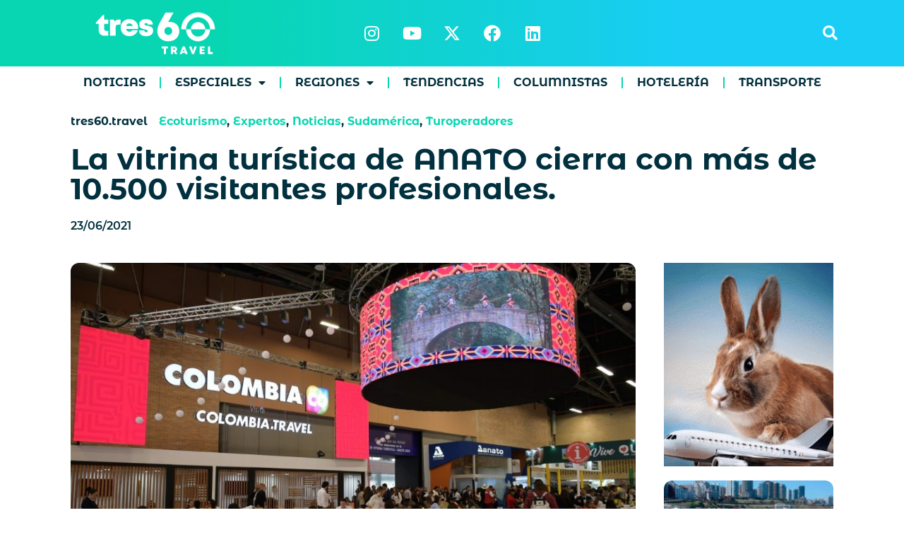

--- FILE ---
content_type: text/html; charset=UTF-8
request_url: https://tres60.travel/la-vitrina-turistica-de-anato-cierra-con-mas-de-10-500-visitantes-profesionales/
body_size: 20696
content:
<!doctype html>
<html dir="ltr" lang="es" prefix="og: https://ogp.me/ns#">
<head>
	<meta charset="UTF-8">
	<meta name="viewport" content="width=device-width, initial-scale=1">
	<link rel="profile" href="https://gmpg.org/xfn/11">
	<title>La vitrina turística de ANATO cierra con más de 10.500 visitantes profesionales. – tres60.travel</title>
	<style>img:is([sizes="auto" i], [sizes^="auto," i]) { contain-intrinsic-size: 3000px 1500px }</style>
	
		<!-- All in One SEO 4.8.1.1 - aioseo.com -->
	<meta name="description" content="A pesar de las adversidades, ANATO demostró que el turismo regresó con fuerza gracias a un trabajo público- privado que permitió la participación de los departamentos de Colombia y al esfuerzo de destinos internacionales, así como también de empresarios del sector, que vieron en la Vitrina Turística el escenario idóneo para retomar y afianzar las" />
	<meta name="robots" content="max-image-preview:large" />
	<meta name="author" content="tres60travel"/>
	<link rel="canonical" href="https://tres60.travel/la-vitrina-turistica-de-anato-cierra-con-mas-de-10-500-visitantes-profesionales/" />
	<meta name="generator" content="All in One SEO (AIOSEO) 4.8.1.1" />

		<!-- Event snippet for clicks en el enlace conversion page --> 
<script> 
  gtag('event', 'conversion', {'send_to': 'AW-10856341747/9E3yCP6L8vEZEPPB2rgo'}); 
</script>
		<meta property="og:locale" content="es_ES" />
		<meta property="og:site_name" content="tres60.travel – Noticias de Turismo de Habla Hispana" />
		<meta property="og:type" content="article" />
		<meta property="og:title" content="La vitrina turística de ANATO cierra con más de 10.500 visitantes profesionales. – tres60.travel" />
		<meta property="og:description" content="A pesar de las adversidades, ANATO demostró que el turismo regresó con fuerza gracias a un trabajo público- privado que permitió la participación de los departamentos de Colombia y al esfuerzo de destinos internacionales, así como también de empresarios del sector, que vieron en la Vitrina Turística el escenario idóneo para retomar y afianzar las" />
		<meta property="og:url" content="https://tres60.travel/la-vitrina-turistica-de-anato-cierra-con-mas-de-10-500-visitantes-profesionales/" />
		<meta property="og:image" content="https://tres60.travel/wp-content/uploads/2021/06/vitrina-anato-2019-foto-fontur.jpg" />
		<meta property="og:image:secure_url" content="https://tres60.travel/wp-content/uploads/2021/06/vitrina-anato-2019-foto-fontur.jpg" />
		<meta property="og:image:width" content="1280" />
		<meta property="og:image:height" content="853" />
		<meta property="article:published_time" content="2021-06-23T03:23:38+00:00" />
		<meta property="article:modified_time" content="2021-06-23T03:23:38+00:00" />
		<meta property="article:publisher" content="https://www.facebook.com/tres60travel" />
		<meta name="twitter:card" content="summary_large_image" />
		<meta name="twitter:site" content="@tres60travel" />
		<meta name="twitter:title" content="La vitrina turística de ANATO cierra con más de 10.500 visitantes profesionales. – tres60.travel" />
		<meta name="twitter:description" content="A pesar de las adversidades, ANATO demostró que el turismo regresó con fuerza gracias a un trabajo público- privado que permitió la participación de los departamentos de Colombia y al esfuerzo de destinos internacionales, así como también de empresarios del sector, que vieron en la Vitrina Turística el escenario idóneo para retomar y afianzar las" />
		<meta name="twitter:creator" content="@tres60travel" />
		<meta name="twitter:image" content="https://tres60.travel/wp-content/uploads/2021/06/vitrina-anato-2019-foto-fontur.jpg" />
		<script type="application/ld+json" class="aioseo-schema">
			{"@context":"https:\/\/schema.org","@graph":[{"@type":"BlogPosting","@id":"https:\/\/tres60.travel\/la-vitrina-turistica-de-anato-cierra-con-mas-de-10-500-visitantes-profesionales\/#blogposting","name":"La vitrina tur\u00edstica de ANATO cierra con m\u00e1s de 10.500 visitantes profesionales. \u2013 tres60.travel","headline":"La vitrina tur\u00edstica de ANATO cierra con m\u00e1s de 10.500 visitantes profesionales.","author":{"@id":"https:\/\/tres60.travel\/author\/tres60travel\/#author"},"publisher":{"@id":"https:\/\/tres60.travel\/#organization"},"image":{"@type":"ImageObject","url":"https:\/\/tres60.travel\/wp-content\/uploads\/2021\/06\/vitrina-anato-2019-foto-fontur.jpg","width":1280,"height":853},"datePublished":"2021-06-23T00:23:38-03:00","dateModified":"2021-06-23T00:23:38-03:00","inLanguage":"es-ES","mainEntityOfPage":{"@id":"https:\/\/tres60.travel\/la-vitrina-turistica-de-anato-cierra-con-mas-de-10-500-visitantes-profesionales\/#webpage"},"isPartOf":{"@id":"https:\/\/tres60.travel\/la-vitrina-turistica-de-anato-cierra-con-mas-de-10-500-visitantes-profesionales\/#webpage"},"articleSection":"Ecoturismo, Expertos, Noticias, Sudam\u00e9rica, Turoperadores, Anato 2021, colombia, expositores, inversi\u00f3n, reactivaci\u00f3n, turismo"},{"@type":"BreadcrumbList","@id":"https:\/\/tres60.travel\/la-vitrina-turistica-de-anato-cierra-con-mas-de-10-500-visitantes-profesionales\/#breadcrumblist","itemListElement":[{"@type":"ListItem","@id":"https:\/\/tres60.travel\/#listItem","position":1,"name":"Hogar","item":"https:\/\/tres60.travel\/","nextItem":{"@type":"ListItem","@id":"https:\/\/tres60.travel\/la-vitrina-turistica-de-anato-cierra-con-mas-de-10-500-visitantes-profesionales\/#listItem","name":"La vitrina tur\u00edstica de ANATO cierra con m\u00e1s de 10.500 visitantes profesionales."}},{"@type":"ListItem","@id":"https:\/\/tres60.travel\/la-vitrina-turistica-de-anato-cierra-con-mas-de-10-500-visitantes-profesionales\/#listItem","position":2,"name":"La vitrina tur\u00edstica de ANATO cierra con m\u00e1s de 10.500 visitantes profesionales.","previousItem":{"@type":"ListItem","@id":"https:\/\/tres60.travel\/#listItem","name":"Hogar"}}]},{"@type":"Organization","@id":"https:\/\/tres60.travel\/#organization","name":"tres60.travel","description":"Noticias de Turismo de Habla Hispana","url":"https:\/\/tres60.travel\/","logo":{"@type":"ImageObject","url":"https:\/\/tres60.travel\/wp-content\/uploads\/2024\/01\/tres60-color-2024.svg","@id":"https:\/\/tres60.travel\/la-vitrina-turistica-de-anato-cierra-con-mas-de-10-500-visitantes-profesionales\/#organizationLogo","width":115,"height":128},"image":{"@id":"https:\/\/tres60.travel\/la-vitrina-turistica-de-anato-cierra-con-mas-de-10-500-visitantes-profesionales\/#organizationLogo"},"sameAs":["https:\/\/www.facebook.com\/tres60travel","https:\/\/twitter.com\/tres60travel","https:\/\/www.instagram.com\/tres60.travel\/","https:\/\/www.youtube.com\/channel\/UChdqbcJEfD3VE5P4dz5Z3ew","https:\/\/www.linkedin.com\/company\/tres60travel\/"]},{"@type":"Person","@id":"https:\/\/tres60.travel\/author\/tres60travel\/#author","url":"https:\/\/tres60.travel\/author\/tres60travel\/","name":"tres60travel"},{"@type":"WebPage","@id":"https:\/\/tres60.travel\/la-vitrina-turistica-de-anato-cierra-con-mas-de-10-500-visitantes-profesionales\/#webpage","url":"https:\/\/tres60.travel\/la-vitrina-turistica-de-anato-cierra-con-mas-de-10-500-visitantes-profesionales\/","name":"La vitrina tur\u00edstica de ANATO cierra con m\u00e1s de 10.500 visitantes profesionales. \u2013 tres60.travel","description":"A pesar de las adversidades, ANATO demostr\u00f3 que el turismo regres\u00f3 con fuerza gracias a un trabajo p\u00fablico- privado que permiti\u00f3 la participaci\u00f3n de los departamentos de Colombia y al esfuerzo de destinos internacionales, as\u00ed como tambi\u00e9n de empresarios del sector, que vieron en la Vitrina Tur\u00edstica el escenario id\u00f3neo para retomar y afianzar las","inLanguage":"es-ES","isPartOf":{"@id":"https:\/\/tres60.travel\/#website"},"breadcrumb":{"@id":"https:\/\/tres60.travel\/la-vitrina-turistica-de-anato-cierra-con-mas-de-10-500-visitantes-profesionales\/#breadcrumblist"},"author":{"@id":"https:\/\/tres60.travel\/author\/tres60travel\/#author"},"creator":{"@id":"https:\/\/tres60.travel\/author\/tres60travel\/#author"},"image":{"@type":"ImageObject","url":"https:\/\/tres60.travel\/wp-content\/uploads\/2021\/06\/vitrina-anato-2019-foto-fontur.jpg","@id":"https:\/\/tres60.travel\/la-vitrina-turistica-de-anato-cierra-con-mas-de-10-500-visitantes-profesionales\/#mainImage","width":1280,"height":853},"primaryImageOfPage":{"@id":"https:\/\/tres60.travel\/la-vitrina-turistica-de-anato-cierra-con-mas-de-10-500-visitantes-profesionales\/#mainImage"},"datePublished":"2021-06-23T00:23:38-03:00","dateModified":"2021-06-23T00:23:38-03:00"},{"@type":"WebSite","@id":"https:\/\/tres60.travel\/#website","url":"https:\/\/tres60.travel\/","name":"tres60 travel","alternateName":"tres60.travel","description":"Noticias de Turismo de Habla Hispana","inLanguage":"es-ES","publisher":{"@id":"https:\/\/tres60.travel\/#organization"}}]}
		</script>
		<!-- All in One SEO -->

<!-- Jetpack Site Verification Tags -->
<meta name="google-site-verification" content="1gua_cCHvBPAL5bPnCuwlObnOzVaxQYt2MSUm37PER8" />
<link rel='dns-prefetch' href='//stats.wp.com' />
<link rel="alternate" type="application/rss+xml" title="tres60.travel &raquo; Feed" href="https://tres60.travel/feed/" />
<link rel="alternate" type="application/rss+xml" title="tres60.travel &raquo; Feed de los comentarios" href="https://tres60.travel/comments/feed/" />
<script id="wpp-js" src="https://tres60.travel/wp-content/plugins/wordpress-popular-posts/assets/js/wpp.min.js?ver=7.3.1" data-sampling="0" data-sampling-rate="100" data-api-url="https://tres60.travel/wp-json/wordpress-popular-posts" data-post-id="7330" data-token="1e19b06957" data-lang="0" data-debug="0"></script>
		<!-- This site uses the Google Analytics by MonsterInsights plugin v9.10.0 - Using Analytics tracking - https://www.monsterinsights.com/ -->
							<script src="//www.googletagmanager.com/gtag/js?id=G-CM3SEPPZYS"  data-cfasync="false" data-wpfc-render="false" async></script>
			<script data-cfasync="false" data-wpfc-render="false">
				var mi_version = '9.10.0';
				var mi_track_user = true;
				var mi_no_track_reason = '';
								var MonsterInsightsDefaultLocations = {"page_location":"https:\/\/tres60.travel\/la-vitrina-turistica-de-anato-cierra-con-mas-de-10-500-visitantes-profesionales\/"};
								if ( typeof MonsterInsightsPrivacyGuardFilter === 'function' ) {
					var MonsterInsightsLocations = (typeof MonsterInsightsExcludeQuery === 'object') ? MonsterInsightsPrivacyGuardFilter( MonsterInsightsExcludeQuery ) : MonsterInsightsPrivacyGuardFilter( MonsterInsightsDefaultLocations );
				} else {
					var MonsterInsightsLocations = (typeof MonsterInsightsExcludeQuery === 'object') ? MonsterInsightsExcludeQuery : MonsterInsightsDefaultLocations;
				}

								var disableStrs = [
										'ga-disable-G-CM3SEPPZYS',
									];

				/* Function to detect opted out users */
				function __gtagTrackerIsOptedOut() {
					for (var index = 0; index < disableStrs.length; index++) {
						if (document.cookie.indexOf(disableStrs[index] + '=true') > -1) {
							return true;
						}
					}

					return false;
				}

				/* Disable tracking if the opt-out cookie exists. */
				if (__gtagTrackerIsOptedOut()) {
					for (var index = 0; index < disableStrs.length; index++) {
						window[disableStrs[index]] = true;
					}
				}

				/* Opt-out function */
				function __gtagTrackerOptout() {
					for (var index = 0; index < disableStrs.length; index++) {
						document.cookie = disableStrs[index] + '=true; expires=Thu, 31 Dec 2099 23:59:59 UTC; path=/';
						window[disableStrs[index]] = true;
					}
				}

				if ('undefined' === typeof gaOptout) {
					function gaOptout() {
						__gtagTrackerOptout();
					}
				}
								window.dataLayer = window.dataLayer || [];

				window.MonsterInsightsDualTracker = {
					helpers: {},
					trackers: {},
				};
				if (mi_track_user) {
					function __gtagDataLayer() {
						dataLayer.push(arguments);
					}

					function __gtagTracker(type, name, parameters) {
						if (!parameters) {
							parameters = {};
						}

						if (parameters.send_to) {
							__gtagDataLayer.apply(null, arguments);
							return;
						}

						if (type === 'event') {
														parameters.send_to = monsterinsights_frontend.v4_id;
							var hookName = name;
							if (typeof parameters['event_category'] !== 'undefined') {
								hookName = parameters['event_category'] + ':' + name;
							}

							if (typeof MonsterInsightsDualTracker.trackers[hookName] !== 'undefined') {
								MonsterInsightsDualTracker.trackers[hookName](parameters);
							} else {
								__gtagDataLayer('event', name, parameters);
							}
							
						} else {
							__gtagDataLayer.apply(null, arguments);
						}
					}

					__gtagTracker('js', new Date());
					__gtagTracker('set', {
						'developer_id.dZGIzZG': true,
											});
					if ( MonsterInsightsLocations.page_location ) {
						__gtagTracker('set', MonsterInsightsLocations);
					}
										__gtagTracker('config', 'G-CM3SEPPZYS', {"forceSSL":"true","link_attribution":"true"} );
										window.gtag = __gtagTracker;										(function () {
						/* https://developers.google.com/analytics/devguides/collection/analyticsjs/ */
						/* ga and __gaTracker compatibility shim. */
						var noopfn = function () {
							return null;
						};
						var newtracker = function () {
							return new Tracker();
						};
						var Tracker = function () {
							return null;
						};
						var p = Tracker.prototype;
						p.get = noopfn;
						p.set = noopfn;
						p.send = function () {
							var args = Array.prototype.slice.call(arguments);
							args.unshift('send');
							__gaTracker.apply(null, args);
						};
						var __gaTracker = function () {
							var len = arguments.length;
							if (len === 0) {
								return;
							}
							var f = arguments[len - 1];
							if (typeof f !== 'object' || f === null || typeof f.hitCallback !== 'function') {
								if ('send' === arguments[0]) {
									var hitConverted, hitObject = false, action;
									if ('event' === arguments[1]) {
										if ('undefined' !== typeof arguments[3]) {
											hitObject = {
												'eventAction': arguments[3],
												'eventCategory': arguments[2],
												'eventLabel': arguments[4],
												'value': arguments[5] ? arguments[5] : 1,
											}
										}
									}
									if ('pageview' === arguments[1]) {
										if ('undefined' !== typeof arguments[2]) {
											hitObject = {
												'eventAction': 'page_view',
												'page_path': arguments[2],
											}
										}
									}
									if (typeof arguments[2] === 'object') {
										hitObject = arguments[2];
									}
									if (typeof arguments[5] === 'object') {
										Object.assign(hitObject, arguments[5]);
									}
									if ('undefined' !== typeof arguments[1].hitType) {
										hitObject = arguments[1];
										if ('pageview' === hitObject.hitType) {
											hitObject.eventAction = 'page_view';
										}
									}
									if (hitObject) {
										action = 'timing' === arguments[1].hitType ? 'timing_complete' : hitObject.eventAction;
										hitConverted = mapArgs(hitObject);
										__gtagTracker('event', action, hitConverted);
									}
								}
								return;
							}

							function mapArgs(args) {
								var arg, hit = {};
								var gaMap = {
									'eventCategory': 'event_category',
									'eventAction': 'event_action',
									'eventLabel': 'event_label',
									'eventValue': 'event_value',
									'nonInteraction': 'non_interaction',
									'timingCategory': 'event_category',
									'timingVar': 'name',
									'timingValue': 'value',
									'timingLabel': 'event_label',
									'page': 'page_path',
									'location': 'page_location',
									'title': 'page_title',
									'referrer' : 'page_referrer',
								};
								for (arg in args) {
																		if (!(!args.hasOwnProperty(arg) || !gaMap.hasOwnProperty(arg))) {
										hit[gaMap[arg]] = args[arg];
									} else {
										hit[arg] = args[arg];
									}
								}
								return hit;
							}

							try {
								f.hitCallback();
							} catch (ex) {
							}
						};
						__gaTracker.create = newtracker;
						__gaTracker.getByName = newtracker;
						__gaTracker.getAll = function () {
							return [];
						};
						__gaTracker.remove = noopfn;
						__gaTracker.loaded = true;
						window['__gaTracker'] = __gaTracker;
					})();
									} else {
										console.log("");
					(function () {
						function __gtagTracker() {
							return null;
						}

						window['__gtagTracker'] = __gtagTracker;
						window['gtag'] = __gtagTracker;
					})();
									}
			</script>
							<!-- / Google Analytics by MonsterInsights -->
		<script>
window._wpemojiSettings = {"baseUrl":"https:\/\/s.w.org\/images\/core\/emoji\/15.0.3\/72x72\/","ext":".png","svgUrl":"https:\/\/s.w.org\/images\/core\/emoji\/15.0.3\/svg\/","svgExt":".svg","source":{"concatemoji":"https:\/\/tres60.travel\/wp-includes\/js\/wp-emoji-release.min.js?ver=6.7.4"}};
/*! This file is auto-generated */
!function(i,n){var o,s,e;function c(e){try{var t={supportTests:e,timestamp:(new Date).valueOf()};sessionStorage.setItem(o,JSON.stringify(t))}catch(e){}}function p(e,t,n){e.clearRect(0,0,e.canvas.width,e.canvas.height),e.fillText(t,0,0);var t=new Uint32Array(e.getImageData(0,0,e.canvas.width,e.canvas.height).data),r=(e.clearRect(0,0,e.canvas.width,e.canvas.height),e.fillText(n,0,0),new Uint32Array(e.getImageData(0,0,e.canvas.width,e.canvas.height).data));return t.every(function(e,t){return e===r[t]})}function u(e,t,n){switch(t){case"flag":return n(e,"\ud83c\udff3\ufe0f\u200d\u26a7\ufe0f","\ud83c\udff3\ufe0f\u200b\u26a7\ufe0f")?!1:!n(e,"\ud83c\uddfa\ud83c\uddf3","\ud83c\uddfa\u200b\ud83c\uddf3")&&!n(e,"\ud83c\udff4\udb40\udc67\udb40\udc62\udb40\udc65\udb40\udc6e\udb40\udc67\udb40\udc7f","\ud83c\udff4\u200b\udb40\udc67\u200b\udb40\udc62\u200b\udb40\udc65\u200b\udb40\udc6e\u200b\udb40\udc67\u200b\udb40\udc7f");case"emoji":return!n(e,"\ud83d\udc26\u200d\u2b1b","\ud83d\udc26\u200b\u2b1b")}return!1}function f(e,t,n){var r="undefined"!=typeof WorkerGlobalScope&&self instanceof WorkerGlobalScope?new OffscreenCanvas(300,150):i.createElement("canvas"),a=r.getContext("2d",{willReadFrequently:!0}),o=(a.textBaseline="top",a.font="600 32px Arial",{});return e.forEach(function(e){o[e]=t(a,e,n)}),o}function t(e){var t=i.createElement("script");t.src=e,t.defer=!0,i.head.appendChild(t)}"undefined"!=typeof Promise&&(o="wpEmojiSettingsSupports",s=["flag","emoji"],n.supports={everything:!0,everythingExceptFlag:!0},e=new Promise(function(e){i.addEventListener("DOMContentLoaded",e,{once:!0})}),new Promise(function(t){var n=function(){try{var e=JSON.parse(sessionStorage.getItem(o));if("object"==typeof e&&"number"==typeof e.timestamp&&(new Date).valueOf()<e.timestamp+604800&&"object"==typeof e.supportTests)return e.supportTests}catch(e){}return null}();if(!n){if("undefined"!=typeof Worker&&"undefined"!=typeof OffscreenCanvas&&"undefined"!=typeof URL&&URL.createObjectURL&&"undefined"!=typeof Blob)try{var e="postMessage("+f.toString()+"("+[JSON.stringify(s),u.toString(),p.toString()].join(",")+"));",r=new Blob([e],{type:"text/javascript"}),a=new Worker(URL.createObjectURL(r),{name:"wpTestEmojiSupports"});return void(a.onmessage=function(e){c(n=e.data),a.terminate(),t(n)})}catch(e){}c(n=f(s,u,p))}t(n)}).then(function(e){for(var t in e)n.supports[t]=e[t],n.supports.everything=n.supports.everything&&n.supports[t],"flag"!==t&&(n.supports.everythingExceptFlag=n.supports.everythingExceptFlag&&n.supports[t]);n.supports.everythingExceptFlag=n.supports.everythingExceptFlag&&!n.supports.flag,n.DOMReady=!1,n.readyCallback=function(){n.DOMReady=!0}}).then(function(){return e}).then(function(){var e;n.supports.everything||(n.readyCallback(),(e=n.source||{}).concatemoji?t(e.concatemoji):e.wpemoji&&e.twemoji&&(t(e.twemoji),t(e.wpemoji)))}))}((window,document),window._wpemojiSettings);
</script>
<style id='wp-emoji-styles-inline-css'>

	img.wp-smiley, img.emoji {
		display: inline !important;
		border: none !important;
		box-shadow: none !important;
		height: 1em !important;
		width: 1em !important;
		margin: 0 0.07em !important;
		vertical-align: -0.1em !important;
		background: none !important;
		padding: 0 !important;
	}
</style>
<link rel='stylesheet' id='wp-block-library-css' href='https://tres60.travel/wp-includes/css/dist/block-library/style.min.css?ver=6.7.4' media='all' />
<style id='safe-svg-svg-icon-style-inline-css'>
.safe-svg-cover{text-align:center}.safe-svg-cover .safe-svg-inside{display:inline-block;max-width:100%}.safe-svg-cover svg{height:100%;max-height:100%;max-width:100%;width:100%}

</style>
<link rel='stylesheet' id='mediaelement-css' href='https://tres60.travel/wp-includes/js/mediaelement/mediaelementplayer-legacy.min.css?ver=4.2.17' media='all' />
<link rel='stylesheet' id='wp-mediaelement-css' href='https://tres60.travel/wp-includes/js/mediaelement/wp-mediaelement.min.css?ver=6.7.4' media='all' />
<style id='jetpack-sharing-buttons-style-inline-css'>
.jetpack-sharing-buttons__services-list{display:flex;flex-direction:row;flex-wrap:wrap;gap:0;list-style-type:none;margin:5px;padding:0}.jetpack-sharing-buttons__services-list.has-small-icon-size{font-size:12px}.jetpack-sharing-buttons__services-list.has-normal-icon-size{font-size:16px}.jetpack-sharing-buttons__services-list.has-large-icon-size{font-size:24px}.jetpack-sharing-buttons__services-list.has-huge-icon-size{font-size:36px}@media print{.jetpack-sharing-buttons__services-list{display:none!important}}.editor-styles-wrapper .wp-block-jetpack-sharing-buttons{gap:0;padding-inline-start:0}ul.jetpack-sharing-buttons__services-list.has-background{padding:1.25em 2.375em}
</style>
<link rel='stylesheet' id='nta-css-popup-css' href='https://tres60.travel/wp-content/plugins/wp-whatsapp/assets/dist/css/style.css?ver=6.7.4' media='all' />
<style id='classic-theme-styles-inline-css'>
/*! This file is auto-generated */
.wp-block-button__link{color:#fff;background-color:#32373c;border-radius:9999px;box-shadow:none;text-decoration:none;padding:calc(.667em + 2px) calc(1.333em + 2px);font-size:1.125em}.wp-block-file__button{background:#32373c;color:#fff;text-decoration:none}
</style>
<style id='global-styles-inline-css'>
:root{--wp--preset--aspect-ratio--square: 1;--wp--preset--aspect-ratio--4-3: 4/3;--wp--preset--aspect-ratio--3-4: 3/4;--wp--preset--aspect-ratio--3-2: 3/2;--wp--preset--aspect-ratio--2-3: 2/3;--wp--preset--aspect-ratio--16-9: 16/9;--wp--preset--aspect-ratio--9-16: 9/16;--wp--preset--color--black: #000000;--wp--preset--color--cyan-bluish-gray: #abb8c3;--wp--preset--color--white: #ffffff;--wp--preset--color--pale-pink: #f78da7;--wp--preset--color--vivid-red: #cf2e2e;--wp--preset--color--luminous-vivid-orange: #ff6900;--wp--preset--color--luminous-vivid-amber: #fcb900;--wp--preset--color--light-green-cyan: #7bdcb5;--wp--preset--color--vivid-green-cyan: #00d084;--wp--preset--color--pale-cyan-blue: #8ed1fc;--wp--preset--color--vivid-cyan-blue: #0693e3;--wp--preset--color--vivid-purple: #9b51e0;--wp--preset--gradient--vivid-cyan-blue-to-vivid-purple: linear-gradient(135deg,rgba(6,147,227,1) 0%,rgb(155,81,224) 100%);--wp--preset--gradient--light-green-cyan-to-vivid-green-cyan: linear-gradient(135deg,rgb(122,220,180) 0%,rgb(0,208,130) 100%);--wp--preset--gradient--luminous-vivid-amber-to-luminous-vivid-orange: linear-gradient(135deg,rgba(252,185,0,1) 0%,rgba(255,105,0,1) 100%);--wp--preset--gradient--luminous-vivid-orange-to-vivid-red: linear-gradient(135deg,rgba(255,105,0,1) 0%,rgb(207,46,46) 100%);--wp--preset--gradient--very-light-gray-to-cyan-bluish-gray: linear-gradient(135deg,rgb(238,238,238) 0%,rgb(169,184,195) 100%);--wp--preset--gradient--cool-to-warm-spectrum: linear-gradient(135deg,rgb(74,234,220) 0%,rgb(151,120,209) 20%,rgb(207,42,186) 40%,rgb(238,44,130) 60%,rgb(251,105,98) 80%,rgb(254,248,76) 100%);--wp--preset--gradient--blush-light-purple: linear-gradient(135deg,rgb(255,206,236) 0%,rgb(152,150,240) 100%);--wp--preset--gradient--blush-bordeaux: linear-gradient(135deg,rgb(254,205,165) 0%,rgb(254,45,45) 50%,rgb(107,0,62) 100%);--wp--preset--gradient--luminous-dusk: linear-gradient(135deg,rgb(255,203,112) 0%,rgb(199,81,192) 50%,rgb(65,88,208) 100%);--wp--preset--gradient--pale-ocean: linear-gradient(135deg,rgb(255,245,203) 0%,rgb(182,227,212) 50%,rgb(51,167,181) 100%);--wp--preset--gradient--electric-grass: linear-gradient(135deg,rgb(202,248,128) 0%,rgb(113,206,126) 100%);--wp--preset--gradient--midnight: linear-gradient(135deg,rgb(2,3,129) 0%,rgb(40,116,252) 100%);--wp--preset--font-size--small: 13px;--wp--preset--font-size--medium: 20px;--wp--preset--font-size--large: 36px;--wp--preset--font-size--x-large: 42px;--wp--preset--spacing--20: 0.44rem;--wp--preset--spacing--30: 0.67rem;--wp--preset--spacing--40: 1rem;--wp--preset--spacing--50: 1.5rem;--wp--preset--spacing--60: 2.25rem;--wp--preset--spacing--70: 3.38rem;--wp--preset--spacing--80: 5.06rem;--wp--preset--shadow--natural: 6px 6px 9px rgba(0, 0, 0, 0.2);--wp--preset--shadow--deep: 12px 12px 50px rgba(0, 0, 0, 0.4);--wp--preset--shadow--sharp: 6px 6px 0px rgba(0, 0, 0, 0.2);--wp--preset--shadow--outlined: 6px 6px 0px -3px rgba(255, 255, 255, 1), 6px 6px rgba(0, 0, 0, 1);--wp--preset--shadow--crisp: 6px 6px 0px rgba(0, 0, 0, 1);}:where(.is-layout-flex){gap: 0.5em;}:where(.is-layout-grid){gap: 0.5em;}body .is-layout-flex{display: flex;}.is-layout-flex{flex-wrap: wrap;align-items: center;}.is-layout-flex > :is(*, div){margin: 0;}body .is-layout-grid{display: grid;}.is-layout-grid > :is(*, div){margin: 0;}:where(.wp-block-columns.is-layout-flex){gap: 2em;}:where(.wp-block-columns.is-layout-grid){gap: 2em;}:where(.wp-block-post-template.is-layout-flex){gap: 1.25em;}:where(.wp-block-post-template.is-layout-grid){gap: 1.25em;}.has-black-color{color: var(--wp--preset--color--black) !important;}.has-cyan-bluish-gray-color{color: var(--wp--preset--color--cyan-bluish-gray) !important;}.has-white-color{color: var(--wp--preset--color--white) !important;}.has-pale-pink-color{color: var(--wp--preset--color--pale-pink) !important;}.has-vivid-red-color{color: var(--wp--preset--color--vivid-red) !important;}.has-luminous-vivid-orange-color{color: var(--wp--preset--color--luminous-vivid-orange) !important;}.has-luminous-vivid-amber-color{color: var(--wp--preset--color--luminous-vivid-amber) !important;}.has-light-green-cyan-color{color: var(--wp--preset--color--light-green-cyan) !important;}.has-vivid-green-cyan-color{color: var(--wp--preset--color--vivid-green-cyan) !important;}.has-pale-cyan-blue-color{color: var(--wp--preset--color--pale-cyan-blue) !important;}.has-vivid-cyan-blue-color{color: var(--wp--preset--color--vivid-cyan-blue) !important;}.has-vivid-purple-color{color: var(--wp--preset--color--vivid-purple) !important;}.has-black-background-color{background-color: var(--wp--preset--color--black) !important;}.has-cyan-bluish-gray-background-color{background-color: var(--wp--preset--color--cyan-bluish-gray) !important;}.has-white-background-color{background-color: var(--wp--preset--color--white) !important;}.has-pale-pink-background-color{background-color: var(--wp--preset--color--pale-pink) !important;}.has-vivid-red-background-color{background-color: var(--wp--preset--color--vivid-red) !important;}.has-luminous-vivid-orange-background-color{background-color: var(--wp--preset--color--luminous-vivid-orange) !important;}.has-luminous-vivid-amber-background-color{background-color: var(--wp--preset--color--luminous-vivid-amber) !important;}.has-light-green-cyan-background-color{background-color: var(--wp--preset--color--light-green-cyan) !important;}.has-vivid-green-cyan-background-color{background-color: var(--wp--preset--color--vivid-green-cyan) !important;}.has-pale-cyan-blue-background-color{background-color: var(--wp--preset--color--pale-cyan-blue) !important;}.has-vivid-cyan-blue-background-color{background-color: var(--wp--preset--color--vivid-cyan-blue) !important;}.has-vivid-purple-background-color{background-color: var(--wp--preset--color--vivid-purple) !important;}.has-black-border-color{border-color: var(--wp--preset--color--black) !important;}.has-cyan-bluish-gray-border-color{border-color: var(--wp--preset--color--cyan-bluish-gray) !important;}.has-white-border-color{border-color: var(--wp--preset--color--white) !important;}.has-pale-pink-border-color{border-color: var(--wp--preset--color--pale-pink) !important;}.has-vivid-red-border-color{border-color: var(--wp--preset--color--vivid-red) !important;}.has-luminous-vivid-orange-border-color{border-color: var(--wp--preset--color--luminous-vivid-orange) !important;}.has-luminous-vivid-amber-border-color{border-color: var(--wp--preset--color--luminous-vivid-amber) !important;}.has-light-green-cyan-border-color{border-color: var(--wp--preset--color--light-green-cyan) !important;}.has-vivid-green-cyan-border-color{border-color: var(--wp--preset--color--vivid-green-cyan) !important;}.has-pale-cyan-blue-border-color{border-color: var(--wp--preset--color--pale-cyan-blue) !important;}.has-vivid-cyan-blue-border-color{border-color: var(--wp--preset--color--vivid-cyan-blue) !important;}.has-vivid-purple-border-color{border-color: var(--wp--preset--color--vivid-purple) !important;}.has-vivid-cyan-blue-to-vivid-purple-gradient-background{background: var(--wp--preset--gradient--vivid-cyan-blue-to-vivid-purple) !important;}.has-light-green-cyan-to-vivid-green-cyan-gradient-background{background: var(--wp--preset--gradient--light-green-cyan-to-vivid-green-cyan) !important;}.has-luminous-vivid-amber-to-luminous-vivid-orange-gradient-background{background: var(--wp--preset--gradient--luminous-vivid-amber-to-luminous-vivid-orange) !important;}.has-luminous-vivid-orange-to-vivid-red-gradient-background{background: var(--wp--preset--gradient--luminous-vivid-orange-to-vivid-red) !important;}.has-very-light-gray-to-cyan-bluish-gray-gradient-background{background: var(--wp--preset--gradient--very-light-gray-to-cyan-bluish-gray) !important;}.has-cool-to-warm-spectrum-gradient-background{background: var(--wp--preset--gradient--cool-to-warm-spectrum) !important;}.has-blush-light-purple-gradient-background{background: var(--wp--preset--gradient--blush-light-purple) !important;}.has-blush-bordeaux-gradient-background{background: var(--wp--preset--gradient--blush-bordeaux) !important;}.has-luminous-dusk-gradient-background{background: var(--wp--preset--gradient--luminous-dusk) !important;}.has-pale-ocean-gradient-background{background: var(--wp--preset--gradient--pale-ocean) !important;}.has-electric-grass-gradient-background{background: var(--wp--preset--gradient--electric-grass) !important;}.has-midnight-gradient-background{background: var(--wp--preset--gradient--midnight) !important;}.has-small-font-size{font-size: var(--wp--preset--font-size--small) !important;}.has-medium-font-size{font-size: var(--wp--preset--font-size--medium) !important;}.has-large-font-size{font-size: var(--wp--preset--font-size--large) !important;}.has-x-large-font-size{font-size: var(--wp--preset--font-size--x-large) !important;}
:where(.wp-block-post-template.is-layout-flex){gap: 1.25em;}:where(.wp-block-post-template.is-layout-grid){gap: 1.25em;}
:where(.wp-block-columns.is-layout-flex){gap: 2em;}:where(.wp-block-columns.is-layout-grid){gap: 2em;}
:root :where(.wp-block-pullquote){font-size: 1.5em;line-height: 1.6;}
</style>
<link rel='stylesheet' id='ctf_styles-css' href='https://tres60.travel/wp-content/plugins/custom-twitter-feeds/css/ctf-styles.min.css?ver=2.3.0' media='all' />
<link rel='stylesheet' id='wordpress-popular-posts-css-css' href='https://tres60.travel/wp-content/plugins/wordpress-popular-posts/assets/css/wpp.css?ver=7.3.1' media='all' />
<link rel='stylesheet' id='hello-elementor-css' href='https://tres60.travel/wp-content/themes/hello-elementor/style.min.css?ver=3.1.1' media='all' />
<link rel='stylesheet' id='hello-elementor-theme-style-css' href='https://tres60.travel/wp-content/themes/hello-elementor/theme.min.css?ver=3.1.1' media='all' />
<link rel='stylesheet' id='hello-elementor-header-footer-css' href='https://tres60.travel/wp-content/themes/hello-elementor/header-footer.min.css?ver=3.1.1' media='all' />
<link rel='stylesheet' id='elementor-frontend-css' href='https://tres60.travel/wp-content/plugins/elementor/assets/css/frontend.min.css?ver=3.28.3' media='all' />
<link rel='stylesheet' id='widget-nav-menu-css' href='https://tres60.travel/wp-content/plugins/pro-elements/assets/css/widget-nav-menu.min.css?ver=3.28.1' media='all' />
<link rel='stylesheet' id='widget-image-css' href='https://tres60.travel/wp-content/plugins/elementor/assets/css/widget-image.min.css?ver=3.28.3' media='all' />
<link rel='stylesheet' id='widget-search-form-css' href='https://tres60.travel/wp-content/plugins/pro-elements/assets/css/widget-search-form.min.css?ver=3.28.1' media='all' />
<link rel='stylesheet' id='elementor-icons-shared-0-css' href='https://tres60.travel/wp-content/plugins/elementor/assets/lib/font-awesome/css/fontawesome.min.css?ver=5.15.3' media='all' />
<link rel='stylesheet' id='elementor-icons-fa-solid-css' href='https://tres60.travel/wp-content/plugins/elementor/assets/lib/font-awesome/css/solid.min.css?ver=5.15.3' media='all' />
<link rel='stylesheet' id='widget-social-icons-css' href='https://tres60.travel/wp-content/plugins/elementor/assets/css/widget-social-icons.min.css?ver=3.28.3' media='all' />
<link rel='stylesheet' id='e-apple-webkit-css' href='https://tres60.travel/wp-content/plugins/elementor/assets/css/conditionals/apple-webkit.min.css?ver=3.28.3' media='all' />
<link rel='stylesheet' id='widget-spacer-css' href='https://tres60.travel/wp-content/plugins/elementor/assets/css/widget-spacer.min.css?ver=3.28.3' media='all' />
<link rel='stylesheet' id='widget-heading-css' href='https://tres60.travel/wp-content/plugins/elementor/assets/css/widget-heading.min.css?ver=3.28.3' media='all' />
<link rel='stylesheet' id='widget-icon-list-css' href='https://tres60.travel/wp-content/plugins/elementor/assets/css/widget-icon-list.min.css?ver=3.28.3' media='all' />
<link rel='stylesheet' id='widget-post-info-css' href='https://tres60.travel/wp-content/plugins/pro-elements/assets/css/widget-post-info.min.css?ver=3.28.1' media='all' />
<link rel='stylesheet' id='elementor-icons-fa-regular-css' href='https://tres60.travel/wp-content/plugins/elementor/assets/lib/font-awesome/css/regular.min.css?ver=5.15.3' media='all' />
<link rel='stylesheet' id='widget-share-buttons-css' href='https://tres60.travel/wp-content/plugins/pro-elements/assets/css/widget-share-buttons.min.css?ver=3.28.1' media='all' />
<link rel='stylesheet' id='elementor-icons-fa-brands-css' href='https://tres60.travel/wp-content/plugins/elementor/assets/lib/font-awesome/css/brands.min.css?ver=5.15.3' media='all' />
<link rel='stylesheet' id='widget-posts-css' href='https://tres60.travel/wp-content/plugins/pro-elements/assets/css/widget-posts.min.css?ver=3.28.1' media='all' />
<link rel='stylesheet' id='elementor-icons-css' href='https://tres60.travel/wp-content/plugins/elementor/assets/lib/eicons/css/elementor-icons.min.css?ver=5.36.0' media='all' />
<link rel='stylesheet' id='elementor-post-1-css' href='https://tres60.travel/wp-content/uploads/elementor/css/post-1.css?ver=1744490172' media='all' />
<link rel='stylesheet' id='elementor-post-17866-css' href='https://tres60.travel/wp-content/uploads/elementor/css/post-17866.css?ver=1744490172' media='all' />
<link rel='stylesheet' id='elementor-post-17885-css' href='https://tres60.travel/wp-content/uploads/elementor/css/post-17885.css?ver=1744490172' media='all' />
<link rel='stylesheet' id='elementor-post-17932-css' href='https://tres60.travel/wp-content/uploads/elementor/css/post-17932.css?ver=1744490172' media='all' />
<link rel='stylesheet' id='__EPYT__style-css' href='https://tres60.travel/wp-content/plugins/youtube-embed-plus/styles/ytprefs.min.css?ver=14.2.1.2' media='all' />
<style id='__EPYT__style-inline-css'>

                .epyt-gallery-thumb {
                        width: 33.333%;
                }
                
                         @media (min-width:0px) and (max-width: 767px) {
                            .epyt-gallery-rowbreak {
                                display: none;
                            }
                            .epyt-gallery-allthumbs[class*="epyt-cols"] .epyt-gallery-thumb {
                                width: 100% !important;
                            }
                          }
</style>
<link rel='stylesheet' id='upk-site-css' href='https://tres60.travel/wp-content/plugins/ultimate-post-kit/assets/css/upk-site.css?ver=3.14.2' media='all' />
<link rel='stylesheet' id='elementor-gf-local-roboto-css' href='https://tres60.travel/wp-content/uploads/elementor/google-fonts/css/roboto.css?ver=1744490124' media='all' />
<link rel='stylesheet' id='elementor-gf-local-robotoslab-css' href='https://tres60.travel/wp-content/uploads/elementor/google-fonts/css/robotoslab.css?ver=1744490131' media='all' />
<link rel='stylesheet' id='elementor-gf-local-montserratalternates-css' href='https://tres60.travel/wp-content/uploads/elementor/google-fonts/css/montserratalternates.css?ver=1744490138' media='all' />
<script src="https://tres60.travel/wp-content/plugins/google-analytics-for-wordpress/assets/js/frontend-gtag.min.js?ver=9.10.0" id="monsterinsights-frontend-script-js" async data-wp-strategy="async"></script>
<script data-cfasync="false" data-wpfc-render="false" id='monsterinsights-frontend-script-js-extra'>var monsterinsights_frontend = {"js_events_tracking":"true","download_extensions":"doc,pdf,ppt,zip,xls,docx,pptx,xlsx","inbound_paths":"[{\"path\":\"\\\/go\\\/\",\"label\":\"affiliate\"},{\"path\":\"\\\/recommend\\\/\",\"label\":\"affiliate\"}]","home_url":"https:\/\/tres60.travel","hash_tracking":"false","v4_id":"G-CM3SEPPZYS"};</script>
<script src="https://tres60.travel/wp-includes/js/jquery/jquery.min.js?ver=3.7.1" id="jquery-core-js"></script>
<script src="https://tres60.travel/wp-includes/js/jquery/jquery-migrate.min.js?ver=3.4.1" id="jquery-migrate-js"></script>
<script id="__ytprefs__-js-extra">
var _EPYT_ = {"ajaxurl":"https:\/\/tres60.travel\/wp-admin\/admin-ajax.php","security":"77a19d37e1","gallery_scrolloffset":"20","eppathtoscripts":"https:\/\/tres60.travel\/wp-content\/plugins\/youtube-embed-plus\/scripts\/","eppath":"https:\/\/tres60.travel\/wp-content\/plugins\/youtube-embed-plus\/","epresponsiveselector":"[\"iframe.__youtube_prefs__\"]","epdovol":"1","version":"14.2.1.2","evselector":"iframe.__youtube_prefs__[src], iframe[src*=\"youtube.com\/embed\/\"], iframe[src*=\"youtube-nocookie.com\/embed\/\"]","ajax_compat":"","maxres_facade":"eager","ytapi_load":"light","pause_others":"","stopMobileBuffer":"1","facade_mode":"","not_live_on_channel":"","vi_active":"","vi_js_posttypes":[]};
</script>
<script src="https://tres60.travel/wp-content/plugins/youtube-embed-plus/scripts/ytprefs.min.js?ver=14.2.1.2" id="__ytprefs__-js"></script>
<link rel="https://api.w.org/" href="https://tres60.travel/wp-json/" /><link rel="alternate" title="JSON" type="application/json" href="https://tres60.travel/wp-json/wp/v2/posts/7330" /><link rel="EditURI" type="application/rsd+xml" title="RSD" href="https://tres60.travel/xmlrpc.php?rsd" />
<meta name="generator" content="WordPress 6.7.4" />
<link rel='shortlink' href='https://tres60.travel/?p=7330' />
<link rel="alternate" title="oEmbed (JSON)" type="application/json+oembed" href="https://tres60.travel/wp-json/oembed/1.0/embed?url=https%3A%2F%2Ftres60.travel%2Fla-vitrina-turistica-de-anato-cierra-con-mas-de-10-500-visitantes-profesionales%2F" />
<link rel="alternate" title="oEmbed (XML)" type="text/xml+oembed" href="https://tres60.travel/wp-json/oembed/1.0/embed?url=https%3A%2F%2Ftres60.travel%2Fla-vitrina-turistica-de-anato-cierra-con-mas-de-10-500-visitantes-profesionales%2F&#038;format=xml" />
        <!-- Custom Twitter Feeds CSS -->
        <style type="text/css">
            .twitter-feed .logo {
background-image: url(https://tres60.travel/wp-content/uploads/2024/01/x-twitter1.svg);
}
        </style>
        	<style>img#wpstats{display:none}</style>
		            <style id="wpp-loading-animation-styles">@-webkit-keyframes bgslide{from{background-position-x:0}to{background-position-x:-200%}}@keyframes bgslide{from{background-position-x:0}to{background-position-x:-200%}}.wpp-widget-block-placeholder,.wpp-shortcode-placeholder{margin:0 auto;width:60px;height:3px;background:#dd3737;background:linear-gradient(90deg,#dd3737 0%,#571313 10%,#dd3737 100%);background-size:200% auto;border-radius:3px;-webkit-animation:bgslide 1s infinite linear;animation:bgslide 1s infinite linear}</style>
            <meta name="generator" content="Elementor 3.28.3; features: additional_custom_breakpoints, e_local_google_fonts; settings: css_print_method-external, google_font-enabled, font_display-auto">
			<style>
				.e-con.e-parent:nth-of-type(n+4):not(.e-lazyloaded):not(.e-no-lazyload),
				.e-con.e-parent:nth-of-type(n+4):not(.e-lazyloaded):not(.e-no-lazyload) * {
					background-image: none !important;
				}
				@media screen and (max-height: 1024px) {
					.e-con.e-parent:nth-of-type(n+3):not(.e-lazyloaded):not(.e-no-lazyload),
					.e-con.e-parent:nth-of-type(n+3):not(.e-lazyloaded):not(.e-no-lazyload) * {
						background-image: none !important;
					}
				}
				@media screen and (max-height: 640px) {
					.e-con.e-parent:nth-of-type(n+2):not(.e-lazyloaded):not(.e-no-lazyload),
					.e-con.e-parent:nth-of-type(n+2):not(.e-lazyloaded):not(.e-no-lazyload) * {
						background-image: none !important;
					}
				}
			</style>
			<link rel="icon" href="https://tres60.travel/wp-content/uploads/2020/11/favicon-tres60-25.svg" sizes="32x32" />
<link rel="icon" href="https://tres60.travel/wp-content/uploads/2020/11/favicon-tres60-25.svg" sizes="192x192" />
<link rel="apple-touch-icon" href="https://tres60.travel/wp-content/uploads/2020/11/favicon-tres60-25.svg" />
<meta name="msapplication-TileImage" content="https://tres60.travel/wp-content/uploads/2020/11/favicon-tres60-25.svg" />
</head>
<body class="post-template-default single single-post postid-7330 single-format-standard wp-custom-logo elementor-default elementor-kit-1 elementor-page-17932">


<a class="skip-link screen-reader-text" href="#content">Ir al contenido</a>

		<div data-elementor-type="header" data-elementor-id="17866" class="elementor elementor-17866 elementor-location-header" data-elementor-post-type="elementor_library">
					<header class="elementor-section elementor-top-section elementor-element elementor-element-6dc2a29 elementor-section-content-middle elementor-hidden-desktop elementor-hidden-tablet elementor-section-boxed elementor-section-height-default elementor-section-height-default" data-id="6dc2a29" data-element_type="section" data-settings="{&quot;background_background&quot;:&quot;gradient&quot;}">
							<div class="elementor-background-overlay"></div>
							<div class="elementor-container elementor-column-gap-extended">
					<div class="elementor-column elementor-col-25 elementor-top-column elementor-element elementor-element-08a2b37" data-id="08a2b37" data-element_type="column">
			<div class="elementor-widget-wrap elementor-element-populated">
						<div class="elementor-element elementor-element-c4194ec elementor-nav-menu--stretch elementor-nav-menu__text-align-center elementor-nav-menu--toggle elementor-nav-menu--burger elementor-widget elementor-widget-nav-menu" data-id="c4194ec" data-element_type="widget" data-settings="{&quot;layout&quot;:&quot;dropdown&quot;,&quot;full_width&quot;:&quot;stretch&quot;,&quot;submenu_icon&quot;:{&quot;value&quot;:&quot;&lt;i class=\&quot;fas fa-caret-down\&quot;&gt;&lt;\/i&gt;&quot;,&quot;library&quot;:&quot;fa-solid&quot;},&quot;toggle&quot;:&quot;burger&quot;}" data-widget_type="nav-menu.default">
				<div class="elementor-widget-container">
							<div class="elementor-menu-toggle" role="button" tabindex="0" aria-label="Menu Toggle" aria-expanded="false">
			<i aria-hidden="true" role="presentation" class="elementor-menu-toggle__icon--open eicon-menu-bar"></i><i aria-hidden="true" role="presentation" class="elementor-menu-toggle__icon--close eicon-close"></i>		</div>
					<nav class="elementor-nav-menu--dropdown elementor-nav-menu__container" aria-hidden="true">
				<ul id="menu-2-c4194ec" class="elementor-nav-menu"><li class="menu-item menu-item-type-taxonomy menu-item-object-category current-post-ancestor current-menu-parent current-post-parent menu-item-5699"><a href="https://tres60.travel/category/noticias/" class="elementor-item" tabindex="-1">Noticias</a></li>
<li class="menu-item menu-item-type-custom menu-item-object-custom menu-item-has-children menu-item-19157"><a href="#" class="elementor-item elementor-item-anchor" tabindex="-1">Especiales</a>
<ul class="sub-menu elementor-nav-menu--dropdown">
	<li class="menu-item menu-item-type-taxonomy menu-item-object-category menu-item-27383"><a href="https://tres60.travel/category/abav/" class="elementor-sub-item" tabindex="-1">ABAV</a></li>
	<li class="menu-item menu-item-type-taxonomy menu-item-object-category menu-item-19710"><a href="https://tres60.travel/category/anato-2024/" class="elementor-sub-item" tabindex="-1">Anato 2024</a></li>
	<li class="menu-item menu-item-type-taxonomy menu-item-object-category menu-item-29852"><a href="https://tres60.travel/category/festuris/" class="elementor-sub-item" tabindex="-1">Festuris</a></li>
	<li class="menu-item menu-item-type-taxonomy menu-item-object-category menu-item-27690"><a href="https://tres60.travel/category/fit-2024/" class="elementor-sub-item" tabindex="-1">FIT 2024</a></li>
	<li class="menu-item menu-item-type-taxonomy menu-item-object-category menu-item-19159"><a href="https://tres60.travel/category/fitur-2023/" class="elementor-sub-item" tabindex="-1">Fitur 2023</a></li>
	<li class="menu-item menu-item-type-taxonomy menu-item-object-category menu-item-18775"><a href="https://tres60.travel/category/fitur-2024/" class="elementor-sub-item" tabindex="-1">Fitur 2024</a></li>
	<li class="menu-item menu-item-type-taxonomy menu-item-object-category menu-item-22113"><a href="https://tres60.travel/category/futurismo-2024/" class="elementor-sub-item" tabindex="-1">Futurismo 2024</a></li>
	<li class="menu-item menu-item-type-taxonomy menu-item-object-category menu-item-26181"><a href="https://tres60.travel/category/gnetwork360/" class="elementor-sub-item" tabindex="-1">Gnetwork BUE</a></li>
	<li class="menu-item menu-item-type-taxonomy menu-item-object-category menu-item-21251"><a href="https://tres60.travel/category/tianguis-turistico-2024/" class="elementor-sub-item" tabindex="-1">Tianguis 2024</a></li>
	<li class="menu-item menu-item-type-taxonomy menu-item-object-category menu-item-21563"><a href="https://tres60.travel/category/wtm-2024/" class="elementor-sub-item" tabindex="-1">WTM 2024</a></li>
</ul>
</li>
<li class="menu-item menu-item-type-custom menu-item-object-custom menu-item-has-children menu-item-25793"><a href="#" class="elementor-item elementor-item-anchor" tabindex="-1">Regiones</a>
<ul class="sub-menu elementor-nav-menu--dropdown">
	<li class="menu-item menu-item-type-taxonomy menu-item-object-category menu-item-5773"><a href="https://tres60.travel/category/caribe/" class="elementor-sub-item" tabindex="-1">Caribe</a></li>
	<li class="menu-item menu-item-type-taxonomy menu-item-object-category menu-item-5774"><a href="https://tres60.travel/category/centroamerica/" class="elementor-sub-item" tabindex="-1">Centroamérica</a></li>
	<li class="menu-item menu-item-type-taxonomy menu-item-object-category menu-item-5775"><a href="https://tres60.travel/category/espana/" class="elementor-sub-item" tabindex="-1">España</a></li>
	<li class="menu-item menu-item-type-taxonomy menu-item-object-category menu-item-5772"><a href="https://tres60.travel/category/norteamerica/" class="elementor-sub-item" tabindex="-1">Norteamérica</a></li>
	<li class="menu-item menu-item-type-taxonomy menu-item-object-category current-post-ancestor current-menu-parent current-post-parent menu-item-5776"><a href="https://tres60.travel/category/sudamerica/" class="elementor-sub-item" tabindex="-1">Sudamérica</a></li>
</ul>
</li>
<li class="menu-item menu-item-type-taxonomy menu-item-object-category menu-item-25794"><a href="https://tres60.travel/category/tendencias/" class="elementor-item" tabindex="-1">Tendencias</a></li>
<li class="menu-item menu-item-type-taxonomy menu-item-object-category menu-item-25795"><a href="https://tres60.travel/category/columnistas/" class="elementor-item" tabindex="-1">Columnistas</a></li>
<li class="menu-item menu-item-type-taxonomy menu-item-object-category menu-item-25796"><a href="https://tres60.travel/category/hoteleria/" class="elementor-item" tabindex="-1">Hotelería</a></li>
<li class="menu-item menu-item-type-taxonomy menu-item-object-category menu-item-25797"><a href="https://tres60.travel/category/transporte/" class="elementor-item" tabindex="-1">Transporte</a></li>
</ul>			</nav>
						</div>
				</div>
					</div>
		</div>
				<div class="elementor-column elementor-col-50 elementor-top-column elementor-element elementor-element-fb64a47" data-id="fb64a47" data-element_type="column">
			<div class="elementor-widget-wrap elementor-element-populated">
						<div class="elementor-element elementor-element-13871fc elementor-widget elementor-widget-theme-site-logo elementor-widget-image" data-id="13871fc" data-element_type="widget" data-widget_type="theme-site-logo.default">
				<div class="elementor-widget-container">
											<a href="https://tres60.travel">
			<img width="322" height="118" src="https://tres60.travel/wp-content/uploads/2020/11/tres60-travel-logo-white.svg" class="attachment-full size-full wp-image-9" alt="" />				</a>
											</div>
				</div>
					</div>
		</div>
				<div class="elementor-column elementor-col-25 elementor-top-column elementor-element elementor-element-3e58455" data-id="3e58455" data-element_type="column">
			<div class="elementor-widget-wrap elementor-element-populated">
						<div class="elementor-element elementor-element-c3e9add elementor-search-form--skin-full_screen elementor-widget elementor-widget-search-form" data-id="c3e9add" data-element_type="widget" data-settings="{&quot;skin&quot;:&quot;full_screen&quot;}" data-widget_type="search-form.default">
				<div class="elementor-widget-container">
							<search role="search">
			<form class="elementor-search-form" action="https://tres60.travel" method="get">
												<div class="elementor-search-form__toggle" role="button" tabindex="0" aria-label="Search">
					<i aria-hidden="true" class="fas fa-search"></i>				</div>
								<div class="elementor-search-form__container">
					<label class="elementor-screen-only" for="elementor-search-form-c3e9add">Search</label>

					
					<input id="elementor-search-form-c3e9add" placeholder="Buscar..." class="elementor-search-form__input" type="search" name="s" value="">
					
					
										<div class="dialog-lightbox-close-button dialog-close-button" role="button" tabindex="0" aria-label="Close this search box.">
						<i aria-hidden="true" class="eicon-close"></i>					</div>
									</div>
			</form>
		</search>
						</div>
				</div>
					</div>
		</div>
					</div>
		</header>
				<header class="elementor-section elementor-top-section elementor-element elementor-element-8d21f4d elementor-hidden-mobile elementor-section-boxed elementor-section-height-default elementor-section-height-default" data-id="8d21f4d" data-element_type="section" data-settings="{&quot;background_background&quot;:&quot;gradient&quot;}">
							<div class="elementor-background-overlay"></div>
							<div class="elementor-container elementor-column-gap-extended">
					<div class="elementor-column elementor-col-25 elementor-top-column elementor-element elementor-element-33cde2c" data-id="33cde2c" data-element_type="column">
			<div class="elementor-widget-wrap elementor-element-populated">
						<div class="elementor-element elementor-element-0fc504b elementor-widget elementor-widget-theme-site-logo elementor-widget-image" data-id="0fc504b" data-element_type="widget" data-widget_type="theme-site-logo.default">
				<div class="elementor-widget-container">
											<a href="https://tres60.travel">
			<img width="322" height="118" src="https://tres60.travel/wp-content/uploads/2020/11/tres60-travel-logo-white.svg" class="attachment-full size-full wp-image-9" alt="" />				</a>
											</div>
				</div>
					</div>
		</div>
				<div class="elementor-column elementor-col-25 elementor-top-column elementor-element elementor-element-3867ca2" data-id="3867ca2" data-element_type="column">
			<div class="elementor-widget-wrap elementor-element-populated">
						<div class="elementor-element elementor-element-4c40d05 elementor-shape-rounded elementor-grid-0 e-grid-align-center elementor-widget elementor-widget-global elementor-global-17940 elementor-widget-social-icons" data-id="4c40d05" data-element_type="widget" data-widget_type="social-icons.default">
				<div class="elementor-widget-container">
							<div class="elementor-social-icons-wrapper elementor-grid">
							<span class="elementor-grid-item">
					<a class="elementor-icon elementor-social-icon elementor-social-icon-instagram elementor-repeater-item-fd39deb" href="https://www.instagram.com/tres60.travel/" target="_blank">
						<span class="elementor-screen-only">Instagram</span>
						<i class="fab fa-instagram"></i>					</a>
				</span>
							<span class="elementor-grid-item">
					<a class="elementor-icon elementor-social-icon elementor-social-icon-youtube elementor-repeater-item-a3f7d11" href="https://www.youtube.com/channel/UChdqbcJEfD3VE5P4dz5Z3ew/featured" target="_blank">
						<span class="elementor-screen-only">Youtube</span>
						<i class="fab fa-youtube"></i>					</a>
				</span>
							<span class="elementor-grid-item">
					<a class="elementor-icon elementor-social-icon elementor-social-icon- elementor-repeater-item-31c06c3" href="https://twitter.com/tres60travel" target="_blank">
						<span class="elementor-screen-only"></span>
						<svg xmlns="http://www.w3.org/2000/svg" height="16" width="16" viewBox="0 0 512 512"><path opacity="1" fill="#ffffff" d="M389.2 48h70.6L305.6 224.2 487 464H345L233.7 318.6 106.5 464H35.8L200.7 275.5 26.8 48H172.4L272.9 180.9 389.2 48zM364.4 421.8h39.1L151.1 88h-42L364.4 421.8z"></path></svg>					</a>
				</span>
							<span class="elementor-grid-item">
					<a class="elementor-icon elementor-social-icon elementor-social-icon-facebook elementor-repeater-item-f56109e" href="https://www.facebook.com/tres60travel" target="_blank">
						<span class="elementor-screen-only">Facebook</span>
						<i class="fab fa-facebook"></i>					</a>
				</span>
							<span class="elementor-grid-item">
					<a class="elementor-icon elementor-social-icon elementor-social-icon-linkedin elementor-repeater-item-2f053a5" href="https://www.linkedin.com/company/tres60travel/" target="_blank">
						<span class="elementor-screen-only">Linkedin</span>
						<i class="fab fa-linkedin"></i>					</a>
				</span>
					</div>
						</div>
				</div>
					</div>
		</div>
				<div class="elementor-column elementor-col-25 elementor-top-column elementor-element elementor-element-e5641d8" data-id="e5641d8" data-element_type="column">
			<div class="elementor-widget-wrap elementor-element-populated">
						<div class="elementor-element elementor-element-cdd019f elementor-view-default elementor-widget elementor-widget-icon" data-id="cdd019f" data-element_type="widget" data-widget_type="icon.default">
				<div class="elementor-widget-container">
							<div class="elementor-icon-wrapper">
			<a class="elementor-icon" href="https://tres60.travel/editlogin">
			<i aria-hidden="true" class="fas fa-unlock"></i>			</a>
		</div>
						</div>
				</div>
					</div>
		</div>
				<div class="elementor-column elementor-col-25 elementor-top-column elementor-element elementor-element-a3db227" data-id="a3db227" data-element_type="column">
			<div class="elementor-widget-wrap elementor-element-populated">
						<div class="elementor-element elementor-element-d2754a8 elementor-search-form--skin-full_screen elementor-widget-tablet__width-initial elementor-widget elementor-widget-search-form" data-id="d2754a8" data-element_type="widget" data-settings="{&quot;skin&quot;:&quot;full_screen&quot;}" data-widget_type="search-form.default">
				<div class="elementor-widget-container">
							<search role="search">
			<form class="elementor-search-form" action="https://tres60.travel" method="get">
												<div class="elementor-search-form__toggle" role="button" tabindex="0" aria-label="Search">
					<i aria-hidden="true" class="fas fa-search"></i>				</div>
								<div class="elementor-search-form__container">
					<label class="elementor-screen-only" for="elementor-search-form-d2754a8">Search</label>

					
					<input id="elementor-search-form-d2754a8" placeholder="Buscar..." class="elementor-search-form__input" type="search" name="s" value="">
					
					
										<div class="dialog-lightbox-close-button dialog-close-button" role="button" tabindex="0" aria-label="Close this search box.">
						<i aria-hidden="true" class="eicon-close"></i>					</div>
									</div>
			</form>
		</search>
						</div>
				</div>
					</div>
		</div>
					</div>
		</header>
				<section class="elementor-section elementor-top-section elementor-element elementor-element-1f6dacc elementor-section-content-middle elementor-hidden-tablet elementor-hidden-mobile elementor-section-boxed elementor-section-height-default elementor-section-height-default" data-id="1f6dacc" data-element_type="section" data-settings="{&quot;background_background&quot;:&quot;classic&quot;}">
						<div class="elementor-container elementor-column-gap-no">
					<div class="elementor-column elementor-col-100 elementor-top-column elementor-element elementor-element-ebfdc2b" data-id="ebfdc2b" data-element_type="column">
			<div class="elementor-widget-wrap elementor-element-populated">
						<div class="elementor-element elementor-element-efffec3 elementor-nav-menu__align-center elementor-nav-menu--dropdown-tablet elementor-nav-menu__text-align-aside elementor-nav-menu--toggle elementor-nav-menu--burger elementor-widget elementor-widget-nav-menu" data-id="efffec3" data-element_type="widget" data-settings="{&quot;layout&quot;:&quot;horizontal&quot;,&quot;submenu_icon&quot;:{&quot;value&quot;:&quot;&lt;i class=\&quot;fas fa-caret-down\&quot;&gt;&lt;\/i&gt;&quot;,&quot;library&quot;:&quot;fa-solid&quot;},&quot;toggle&quot;:&quot;burger&quot;}" data-widget_type="nav-menu.default">
				<div class="elementor-widget-container">
								<nav aria-label="Menu" class="elementor-nav-menu--main elementor-nav-menu__container elementor-nav-menu--layout-horizontal e--pointer-underline e--animation-drop-in">
				<ul id="menu-1-efffec3" class="elementor-nav-menu"><li class="menu-item menu-item-type-taxonomy menu-item-object-category current-post-ancestor current-menu-parent current-post-parent menu-item-5699"><a href="https://tres60.travel/category/noticias/" class="elementor-item">Noticias</a></li>
<li class="menu-item menu-item-type-custom menu-item-object-custom menu-item-has-children menu-item-19157"><a href="#" class="elementor-item elementor-item-anchor">Especiales</a>
<ul class="sub-menu elementor-nav-menu--dropdown">
	<li class="menu-item menu-item-type-taxonomy menu-item-object-category menu-item-27383"><a href="https://tres60.travel/category/abav/" class="elementor-sub-item">ABAV</a></li>
	<li class="menu-item menu-item-type-taxonomy menu-item-object-category menu-item-19710"><a href="https://tres60.travel/category/anato-2024/" class="elementor-sub-item">Anato 2024</a></li>
	<li class="menu-item menu-item-type-taxonomy menu-item-object-category menu-item-29852"><a href="https://tres60.travel/category/festuris/" class="elementor-sub-item">Festuris</a></li>
	<li class="menu-item menu-item-type-taxonomy menu-item-object-category menu-item-27690"><a href="https://tres60.travel/category/fit-2024/" class="elementor-sub-item">FIT 2024</a></li>
	<li class="menu-item menu-item-type-taxonomy menu-item-object-category menu-item-19159"><a href="https://tres60.travel/category/fitur-2023/" class="elementor-sub-item">Fitur 2023</a></li>
	<li class="menu-item menu-item-type-taxonomy menu-item-object-category menu-item-18775"><a href="https://tres60.travel/category/fitur-2024/" class="elementor-sub-item">Fitur 2024</a></li>
	<li class="menu-item menu-item-type-taxonomy menu-item-object-category menu-item-22113"><a href="https://tres60.travel/category/futurismo-2024/" class="elementor-sub-item">Futurismo 2024</a></li>
	<li class="menu-item menu-item-type-taxonomy menu-item-object-category menu-item-26181"><a href="https://tres60.travel/category/gnetwork360/" class="elementor-sub-item">Gnetwork BUE</a></li>
	<li class="menu-item menu-item-type-taxonomy menu-item-object-category menu-item-21251"><a href="https://tres60.travel/category/tianguis-turistico-2024/" class="elementor-sub-item">Tianguis 2024</a></li>
	<li class="menu-item menu-item-type-taxonomy menu-item-object-category menu-item-21563"><a href="https://tres60.travel/category/wtm-2024/" class="elementor-sub-item">WTM 2024</a></li>
</ul>
</li>
<li class="menu-item menu-item-type-custom menu-item-object-custom menu-item-has-children menu-item-25793"><a href="#" class="elementor-item elementor-item-anchor">Regiones</a>
<ul class="sub-menu elementor-nav-menu--dropdown">
	<li class="menu-item menu-item-type-taxonomy menu-item-object-category menu-item-5773"><a href="https://tres60.travel/category/caribe/" class="elementor-sub-item">Caribe</a></li>
	<li class="menu-item menu-item-type-taxonomy menu-item-object-category menu-item-5774"><a href="https://tres60.travel/category/centroamerica/" class="elementor-sub-item">Centroamérica</a></li>
	<li class="menu-item menu-item-type-taxonomy menu-item-object-category menu-item-5775"><a href="https://tres60.travel/category/espana/" class="elementor-sub-item">España</a></li>
	<li class="menu-item menu-item-type-taxonomy menu-item-object-category menu-item-5772"><a href="https://tres60.travel/category/norteamerica/" class="elementor-sub-item">Norteamérica</a></li>
	<li class="menu-item menu-item-type-taxonomy menu-item-object-category current-post-ancestor current-menu-parent current-post-parent menu-item-5776"><a href="https://tres60.travel/category/sudamerica/" class="elementor-sub-item">Sudamérica</a></li>
</ul>
</li>
<li class="menu-item menu-item-type-taxonomy menu-item-object-category menu-item-25794"><a href="https://tres60.travel/category/tendencias/" class="elementor-item">Tendencias</a></li>
<li class="menu-item menu-item-type-taxonomy menu-item-object-category menu-item-25795"><a href="https://tres60.travel/category/columnistas/" class="elementor-item">Columnistas</a></li>
<li class="menu-item menu-item-type-taxonomy menu-item-object-category menu-item-25796"><a href="https://tres60.travel/category/hoteleria/" class="elementor-item">Hotelería</a></li>
<li class="menu-item menu-item-type-taxonomy menu-item-object-category menu-item-25797"><a href="https://tres60.travel/category/transporte/" class="elementor-item">Transporte</a></li>
</ul>			</nav>
					<div class="elementor-menu-toggle" role="button" tabindex="0" aria-label="Menu Toggle" aria-expanded="false">
			<i aria-hidden="true" role="presentation" class="elementor-menu-toggle__icon--open eicon-menu-bar"></i><i aria-hidden="true" role="presentation" class="elementor-menu-toggle__icon--close eicon-close"></i>		</div>
					<nav class="elementor-nav-menu--dropdown elementor-nav-menu__container" aria-hidden="true">
				<ul id="menu-2-efffec3" class="elementor-nav-menu"><li class="menu-item menu-item-type-taxonomy menu-item-object-category current-post-ancestor current-menu-parent current-post-parent menu-item-5699"><a href="https://tres60.travel/category/noticias/" class="elementor-item" tabindex="-1">Noticias</a></li>
<li class="menu-item menu-item-type-custom menu-item-object-custom menu-item-has-children menu-item-19157"><a href="#" class="elementor-item elementor-item-anchor" tabindex="-1">Especiales</a>
<ul class="sub-menu elementor-nav-menu--dropdown">
	<li class="menu-item menu-item-type-taxonomy menu-item-object-category menu-item-27383"><a href="https://tres60.travel/category/abav/" class="elementor-sub-item" tabindex="-1">ABAV</a></li>
	<li class="menu-item menu-item-type-taxonomy menu-item-object-category menu-item-19710"><a href="https://tres60.travel/category/anato-2024/" class="elementor-sub-item" tabindex="-1">Anato 2024</a></li>
	<li class="menu-item menu-item-type-taxonomy menu-item-object-category menu-item-29852"><a href="https://tres60.travel/category/festuris/" class="elementor-sub-item" tabindex="-1">Festuris</a></li>
	<li class="menu-item menu-item-type-taxonomy menu-item-object-category menu-item-27690"><a href="https://tres60.travel/category/fit-2024/" class="elementor-sub-item" tabindex="-1">FIT 2024</a></li>
	<li class="menu-item menu-item-type-taxonomy menu-item-object-category menu-item-19159"><a href="https://tres60.travel/category/fitur-2023/" class="elementor-sub-item" tabindex="-1">Fitur 2023</a></li>
	<li class="menu-item menu-item-type-taxonomy menu-item-object-category menu-item-18775"><a href="https://tres60.travel/category/fitur-2024/" class="elementor-sub-item" tabindex="-1">Fitur 2024</a></li>
	<li class="menu-item menu-item-type-taxonomy menu-item-object-category menu-item-22113"><a href="https://tres60.travel/category/futurismo-2024/" class="elementor-sub-item" tabindex="-1">Futurismo 2024</a></li>
	<li class="menu-item menu-item-type-taxonomy menu-item-object-category menu-item-26181"><a href="https://tres60.travel/category/gnetwork360/" class="elementor-sub-item" tabindex="-1">Gnetwork BUE</a></li>
	<li class="menu-item menu-item-type-taxonomy menu-item-object-category menu-item-21251"><a href="https://tres60.travel/category/tianguis-turistico-2024/" class="elementor-sub-item" tabindex="-1">Tianguis 2024</a></li>
	<li class="menu-item menu-item-type-taxonomy menu-item-object-category menu-item-21563"><a href="https://tres60.travel/category/wtm-2024/" class="elementor-sub-item" tabindex="-1">WTM 2024</a></li>
</ul>
</li>
<li class="menu-item menu-item-type-custom menu-item-object-custom menu-item-has-children menu-item-25793"><a href="#" class="elementor-item elementor-item-anchor" tabindex="-1">Regiones</a>
<ul class="sub-menu elementor-nav-menu--dropdown">
	<li class="menu-item menu-item-type-taxonomy menu-item-object-category menu-item-5773"><a href="https://tres60.travel/category/caribe/" class="elementor-sub-item" tabindex="-1">Caribe</a></li>
	<li class="menu-item menu-item-type-taxonomy menu-item-object-category menu-item-5774"><a href="https://tres60.travel/category/centroamerica/" class="elementor-sub-item" tabindex="-1">Centroamérica</a></li>
	<li class="menu-item menu-item-type-taxonomy menu-item-object-category menu-item-5775"><a href="https://tres60.travel/category/espana/" class="elementor-sub-item" tabindex="-1">España</a></li>
	<li class="menu-item menu-item-type-taxonomy menu-item-object-category menu-item-5772"><a href="https://tres60.travel/category/norteamerica/" class="elementor-sub-item" tabindex="-1">Norteamérica</a></li>
	<li class="menu-item menu-item-type-taxonomy menu-item-object-category current-post-ancestor current-menu-parent current-post-parent menu-item-5776"><a href="https://tres60.travel/category/sudamerica/" class="elementor-sub-item" tabindex="-1">Sudamérica</a></li>
</ul>
</li>
<li class="menu-item menu-item-type-taxonomy menu-item-object-category menu-item-25794"><a href="https://tres60.travel/category/tendencias/" class="elementor-item" tabindex="-1">Tendencias</a></li>
<li class="menu-item menu-item-type-taxonomy menu-item-object-category menu-item-25795"><a href="https://tres60.travel/category/columnistas/" class="elementor-item" tabindex="-1">Columnistas</a></li>
<li class="menu-item menu-item-type-taxonomy menu-item-object-category menu-item-25796"><a href="https://tres60.travel/category/hoteleria/" class="elementor-item" tabindex="-1">Hotelería</a></li>
<li class="menu-item menu-item-type-taxonomy menu-item-object-category menu-item-25797"><a href="https://tres60.travel/category/transporte/" class="elementor-item" tabindex="-1">Transporte</a></li>
</ul>			</nav>
						</div>
				</div>
					</div>
		</div>
					</div>
		</section>
				</div>
				<div data-elementor-type="single-post" data-elementor-id="17932" class="elementor elementor-17932 elementor-location-single post-7330 post type-post status-publish format-standard has-post-thumbnail hentry category-ecoturismo category-expertos category-noticias category-sudamerica category-turoperadores tag-anato-2021 tag-colombia tag-expositores tag-inversion tag-reactivacion tag-turismo" data-elementor-post-type="elementor_library">
					<section class="elementor-section elementor-top-section elementor-element elementor-element-b7a8d5e elementor-section-boxed elementor-section-height-default elementor-section-height-default" data-id="b7a8d5e" data-element_type="section">
						<div class="elementor-container elementor-column-gap-default">
					<div class="elementor-column elementor-col-100 elementor-top-column elementor-element elementor-element-d3ad446" data-id="d3ad446" data-element_type="column">
			<div class="elementor-widget-wrap elementor-element-populated">
						<div class="elementor-element elementor-element-5f88a4f elementor-icon-list--layout-inline elementor-align-left elementor-list-item-link-full_width elementor-widget elementor-widget-icon-list" data-id="5f88a4f" data-element_type="widget" data-widget_type="icon-list.default">
				<div class="elementor-widget-container">
							<ul class="elementor-icon-list-items elementor-inline-items">
							<li class="elementor-icon-list-item elementor-inline-item">
											<a href="https://tres60.travel">

											<span class="elementor-icon-list-text">tres60.travel</span>
											</a>
									</li>
								<li class="elementor-icon-list-item elementor-inline-item">
										<span class="elementor-icon-list-text"><a href="https://tres60.travel/category/ecoturismo/" rel="tag">Ecoturismo</a>, <a href="https://tres60.travel/category/expertos/" rel="tag">Expertos</a>, <a href="https://tres60.travel/category/noticias/" rel="tag">Noticias</a>, <a href="https://tres60.travel/category/sudamerica/" rel="tag">Sudamérica</a>, <a href="https://tres60.travel/category/turoperadores/" rel="tag">Turoperadores</a></span>
									</li>
						</ul>
						</div>
				</div>
				<div class="elementor-element elementor-element-8fc4ce5 elementor-widget elementor-widget-theme-post-title elementor-page-title elementor-widget-heading" data-id="8fc4ce5" data-element_type="widget" data-widget_type="theme-post-title.default">
				<div class="elementor-widget-container">
					<h1 class="elementor-heading-title elementor-size-default">La vitrina turística de ANATO cierra con más de 10.500 visitantes profesionales.</h1>				</div>
				</div>
				<div class="elementor-element elementor-element-ca2208d elementor-widget elementor-widget-post-info" data-id="ca2208d" data-element_type="widget" data-widget_type="post-info.default">
				<div class="elementor-widget-container">
							<ul class="elementor-inline-items elementor-icon-list-items elementor-post-info">
								<li class="elementor-icon-list-item elementor-repeater-item-dec0ccf elementor-inline-item" itemprop="datePublished">
						<a href="https://tres60.travel/2021/06/23/">
														<span class="elementor-icon-list-text elementor-post-info__item elementor-post-info__item--type-date">
										<time>23/06/2021</time>					</span>
									</a>
				</li>
				</ul>
						</div>
				</div>
					</div>
		</div>
					</div>
		</section>
				<section class="elementor-section elementor-top-section elementor-element elementor-element-f29d728 elementor-section-boxed elementor-section-height-default elementor-section-height-default" data-id="f29d728" data-element_type="section">
						<div class="elementor-container elementor-column-gap-wide">
					<div class="elementor-column elementor-col-50 elementor-top-column elementor-element elementor-element-10fcd67" data-id="10fcd67" data-element_type="column">
			<div class="elementor-widget-wrap elementor-element-populated">
						<div class="elementor-element elementor-element-a60e498 elementor-widget elementor-widget-theme-post-featured-image elementor-widget-image" data-id="a60e498" data-element_type="widget" data-widget_type="theme-post-featured-image.default">
				<div class="elementor-widget-container">
															<img fetchpriority="high" width="800" height="533" src="https://tres60.travel/wp-content/uploads/2021/06/vitrina-anato-2019-foto-fontur-1024x682.jpg" class="attachment-large size-large wp-image-7331" alt="" srcset="https://tres60.travel/wp-content/uploads/2021/06/vitrina-anato-2019-foto-fontur-1024x682.jpg 1024w, https://tres60.travel/wp-content/uploads/2021/06/vitrina-anato-2019-foto-fontur-300x200.jpg 300w, https://tres60.travel/wp-content/uploads/2021/06/vitrina-anato-2019-foto-fontur-768x512.jpg 768w, https://tres60.travel/wp-content/uploads/2021/06/vitrina-anato-2019-foto-fontur-180x120.jpg 180w, https://tres60.travel/wp-content/uploads/2021/06/vitrina-anato-2019-foto-fontur-561x374.jpg 561w, https://tres60.travel/wp-content/uploads/2021/06/vitrina-anato-2019-foto-fontur-1122x748.jpg 1122w, https://tres60.travel/wp-content/uploads/2021/06/vitrina-anato-2019-foto-fontur-364x243.jpg 364w, https://tres60.travel/wp-content/uploads/2021/06/vitrina-anato-2019-foto-fontur-728x485.jpg 728w, https://tres60.travel/wp-content/uploads/2021/06/vitrina-anato-2019-foto-fontur-608x405.jpg 608w, https://tres60.travel/wp-content/uploads/2021/06/vitrina-anato-2019-foto-fontur-758x505.jpg 758w, https://tres60.travel/wp-content/uploads/2021/06/vitrina-anato-2019-foto-fontur-1152x768.jpg 1152w, https://tres60.travel/wp-content/uploads/2021/06/vitrina-anato-2019-foto-fontur-600x400.jpg 600w, https://tres60.travel/wp-content/uploads/2021/06/vitrina-anato-2019-foto-fontur-130x87.jpg 130w, https://tres60.travel/wp-content/uploads/2021/06/vitrina-anato-2019-foto-fontur.jpg 1280w" sizes="(max-width: 800px) 100vw, 800px" />															</div>
				</div>
				<div class="elementor-element elementor-element-2c57b76 elementor-widget elementor-widget-spacer" data-id="2c57b76" data-element_type="widget" data-widget_type="spacer.default">
				<div class="elementor-widget-container">
							<div class="elementor-spacer">
			<div class="elementor-spacer-inner"></div>
		</div>
						</div>
				</div>
				<section class="elementor-section elementor-inner-section elementor-element elementor-element-ed140ed elementor-hidden-desktop elementor-hidden-tablet elementor-hidden-mobile elementor-section-boxed elementor-section-height-default elementor-section-height-default" data-id="ed140ed" data-element_type="section">
						<div class="elementor-container elementor-column-gap-no">
					<div class="elementor-column elementor-col-50 elementor-inner-column elementor-element elementor-element-d31d43d" data-id="d31d43d" data-element_type="column">
			<div class="elementor-widget-wrap elementor-element-populated">
						<div class="elementor-element elementor-element-5eebad2 elementor-widget elementor-widget-text-editor" data-id="5eebad2" data-element_type="widget" data-widget_type="text-editor.default">
				<div class="elementor-widget-container">
									<p>Compartir:</p>								</div>
				</div>
					</div>
		</div>
				<div class="elementor-column elementor-col-50 elementor-inner-column elementor-element elementor-element-f40408e" data-id="f40408e" data-element_type="column">
			<div class="elementor-widget-wrap elementor-element-populated">
						<div class="elementor-element elementor-element-75949e7 elementor-share-buttons--view-icon elementor-share-buttons--shape-circle elementor-share-buttons--align-left elementor-share-buttons--color-custom elementor-share-buttons--skin-minimal elementor-widget__width-initial elementor-widget-tablet__width-initial elementor-grid-0 elementor-widget elementor-widget-share-buttons" data-id="75949e7" data-element_type="widget" data-widget_type="share-buttons.default">
				<div class="elementor-widget-container">
							<div class="elementor-grid">
								<div class="elementor-grid-item">
						<div
							class="elementor-share-btn elementor-share-btn_whatsapp"
							role="button"
							tabindex="0"
							aria-label="Share on whatsapp"
						>
															<span class="elementor-share-btn__icon">
								<i class="fab fa-whatsapp" aria-hidden="true"></i>							</span>
																				</div>
					</div>
									<div class="elementor-grid-item">
						<div
							class="elementor-share-btn elementor-share-btn_facebook"
							role="button"
							tabindex="0"
							aria-label="Share on facebook"
						>
															<span class="elementor-share-btn__icon">
								<i class="fab fa-facebook" aria-hidden="true"></i>							</span>
																				</div>
					</div>
									<div class="elementor-grid-item">
						<div
							class="elementor-share-btn elementor-share-btn_twitter"
							role="button"
							tabindex="0"
							aria-label="Share on twitter"
						>
															<span class="elementor-share-btn__icon">
								<i class="fab fa-twitter" aria-hidden="true"></i>							</span>
																				</div>
					</div>
									<div class="elementor-grid-item">
						<div
							class="elementor-share-btn elementor-share-btn_telegram"
							role="button"
							tabindex="0"
							aria-label="Share on telegram"
						>
															<span class="elementor-share-btn__icon">
								<i class="fab fa-telegram" aria-hidden="true"></i>							</span>
																				</div>
					</div>
									<div class="elementor-grid-item">
						<div
							class="elementor-share-btn elementor-share-btn_linkedin"
							role="button"
							tabindex="0"
							aria-label="Share on linkedin"
						>
															<span class="elementor-share-btn__icon">
								<i class="fab fa-linkedin" aria-hidden="true"></i>							</span>
																				</div>
					</div>
						</div>
						</div>
				</div>
					</div>
		</div>
					</div>
		</section>
				<div class="elementor-element elementor-element-5b0b52f elementor-widget elementor-widget-spacer" data-id="5b0b52f" data-element_type="widget" data-widget_type="spacer.default">
				<div class="elementor-widget-container">
							<div class="elementor-spacer">
			<div class="elementor-spacer-inner"></div>
		</div>
						</div>
				</div>
				<div class="elementor-element elementor-element-e993f42 elementor-widget elementor-widget-theme-post-content" data-id="e993f42" data-element_type="widget" data-widget_type="theme-post-content.default">
				<div class="elementor-widget-container">
					<p>A pesar de las adversidades, ANATO demostró que el turismo regresó con fuerza gracias a un trabajo público- privado que permitió la participación de los departamentos de Colombia y al esfuerzo de destinos internacionales, así como también de empresarios del sector, que vieron en la Vitrina Turística el escenario idóneo para retomar y afianzar las relaciones comerciales y así crear la más completa oferta de paquetes turísticos.</p>
<p>“Con la presencia de más de 700 expositores y coexpositores, y la presencia de más de 10.500 visitantes profesionales, la Vitrina Turística de ANATO trajo de regreso la realización de los eventos feriales al país. Estamos orgullosos del desarrollo del evento. No solo fuimos los primeros en enfrentar este reto sino también en demostrar que es posible retomar los espacios comerciales de una manera segura y responsable, para devolverles a nuestros empresarios la esperanza de recuperarse”, aseguró Paula Cortés Calle, presidente ejecutiva de ANATO.</p>
<p>Y agregó: “Hoy cerramos el más importante evento de Turismo de Colombia y Latinoamérica con más de 120.000 contactos comerciales realizados, lo que representa cerca de US 74 millones al año para el total de la Vitrina, 3.500 empleos para Bogotá.</p>
<p>Por su parte, la ministra de Comercio, Industria y Turismo, Ximena Lombana, afirmó: “no pueden ser más grato ver que con estos resultados ratificamos que tomamos una excelente decisión en conjunto al realizar este importante evento. En todas las personas que visitamos sentimos la energía bonita de las regiones, el Gobierno y el sector privado. Nunca antes se había visto esta articulación para sacar adelante este proyecto”.</p>
<p><em>fuente: anato.org</em></p>
				</div>
				</div>
					</div>
		</div>
				<div class="elementor-column elementor-col-50 elementor-top-column elementor-element elementor-element-78e1ff4" data-id="78e1ff4" data-element_type="column">
			<div class="elementor-widget-wrap elementor-element-populated">
						<div class="elementor-element elementor-element-ef7e7c7 elementor-widget elementor-widget-image" data-id="ef7e7c7" data-element_type="widget" data-widget_type="image.default">
				<div class="elementor-widget-container">
																<a href="https://petworldtravel.com.ar" target="_blank">
							<img src="https://tres60.travel/wp-content/uploads/2024/08/petworldtravel-banner.gif" title="" alt="" loading="lazy" />								</a>
															</div>
				</div>
				<div class="elementor-element elementor-element-0dd6b14 elementor-hidden-desktop elementor-hidden-tablet elementor-widget elementor-widget-text-editor" data-id="0dd6b14" data-element_type="widget" data-widget_type="text-editor.default">
				<div class="elementor-widget-container">
									<p><strong>Continúa leyendo:</strong></p>								</div>
				</div>
				<div class="elementor-element elementor-element-2a147e9 elementor-grid-1 elementor-grid-tablet-1 elementor-grid-mobile-1 elementor-posts--thumbnail-top elementor-widget elementor-widget-posts" data-id="2a147e9" data-element_type="widget" data-settings="{&quot;classic_columns&quot;:&quot;1&quot;,&quot;classic_row_gap&quot;:{&quot;unit&quot;:&quot;px&quot;,&quot;size&quot;:32,&quot;sizes&quot;:[]},&quot;classic_columns_tablet&quot;:&quot;1&quot;,&quot;classic_columns_mobile&quot;:&quot;1&quot;,&quot;classic_row_gap_tablet&quot;:{&quot;unit&quot;:&quot;px&quot;,&quot;size&quot;:&quot;&quot;,&quot;sizes&quot;:[]},&quot;classic_row_gap_mobile&quot;:{&quot;unit&quot;:&quot;px&quot;,&quot;size&quot;:&quot;&quot;,&quot;sizes&quot;:[]}}" data-widget_type="posts.classic">
				<div class="elementor-widget-container">
							<div class="elementor-posts-container elementor-posts elementor-posts--skin-classic elementor-grid">
				<article class="elementor-post elementor-grid-item post-45949 post type-post status-publish format-standard has-post-thumbnail hentry category-noticias category-portada category-sudamerica tag-noticias-de-turismo tag-tres60-travel tag-turismo tag-viajes">
				<a class="elementor-post__thumbnail__link" href="https://tres60.travel/enero-arranca-con-altos-niveles-de-ocupacion-en-los-principales-destinos-turisticos-del-pais/" tabindex="-1" >
			<div class="elementor-post__thumbnail"><img width="300" height="169" src="https://tres60.travel/wp-content/uploads/2026/01/VHXZT7UFUZEQ7HE3ORXXAMMTDU-300x169.jpg" class="attachment-medium size-medium wp-image-45954" alt="" /></div>
		</a>
				<div class="elementor-post__text">
				<h3 class="elementor-post__title">
			<a href="https://tres60.travel/enero-arranca-con-altos-niveles-de-ocupacion-en-los-principales-destinos-turisticos-del-pais/" >
				Enero arranca con altos niveles de ocupación en los principales destinos turísticos del país			</a>
		</h3>
				</div>
				</article>
				<article class="elementor-post elementor-grid-item post-45948 post type-post status-publish format-standard has-post-thumbnail hentry category-norteamerica category-noticias category-portada tag-noticias-de-turismo tag-tres60-travel tag-turismo tag-viajes">
				<a class="elementor-post__thumbnail__link" href="https://tres60.travel/mexico-cierra-2025-con-cifras-record-de-visitantes-internacionales/" tabindex="-1" >
			<div class="elementor-post__thumbnail"><img loading="lazy" width="300" height="169" src="https://tres60.travel/wp-content/uploads/2026/01/Mexico_pueblos_magicos1-300x169.jpg" class="attachment-medium size-medium wp-image-45953" alt="" /></div>
		</a>
				<div class="elementor-post__text">
				<h3 class="elementor-post__title">
			<a href="https://tres60.travel/mexico-cierra-2025-con-cifras-record-de-visitantes-internacionales/" >
				México cierra 2025 con cifras récord de visitantes internacionales			</a>
		</h3>
				</div>
				</article>
				<article class="elementor-post elementor-grid-item post-45947 post type-post status-publish format-standard has-post-thumbnail hentry category-espana category-noticias category-portada tag-noticias-de-turismo tag-tres60-travel tag-turismo tag-viajes">
				<a class="elementor-post__thumbnail__link" href="https://tres60.travel/air-serbia-suma-alicante-a-su-red-y-conectara-belgrado-con-la-costa-blanca/" tabindex="-1" >
			<div class="elementor-post__thumbnail"><img loading="lazy" width="300" height="169" src="https://tres60.travel/wp-content/uploads/2026/01/airserbia-300x169.jpg" class="attachment-medium size-medium wp-image-45952" alt="" /></div>
		</a>
				<div class="elementor-post__text">
				<h3 class="elementor-post__title">
			<a href="https://tres60.travel/air-serbia-suma-alicante-a-su-red-y-conectara-belgrado-con-la-costa-blanca/" >
				Air Serbia suma Alicante a su red y conectará Belgrado con la Costa Blanca			</a>
		</h3>
				</div>
				</article>
				</div>
		
						</div>
				</div>
					</div>
		</div>
					</div>
		</section>
				<section class="elementor-section elementor-top-section elementor-element elementor-element-5a775d9 elementor-section-boxed elementor-section-height-default elementor-section-height-default" data-id="5a775d9" data-element_type="section">
						<div class="elementor-container elementor-column-gap-default">
					<div class="elementor-column elementor-col-100 elementor-top-column elementor-element elementor-element-2a1ddc0" data-id="2a1ddc0" data-element_type="column">
			<div class="elementor-widget-wrap">
							</div>
		</div>
					</div>
		</section>
				</div>
				<div data-elementor-type="footer" data-elementor-id="17885" class="elementor elementor-17885 elementor-location-footer" data-elementor-post-type="elementor_library">
					<section class="elementor-section elementor-top-section elementor-element elementor-element-f583d2f elementor-section-boxed elementor-section-height-default elementor-section-height-default" data-id="f583d2f" data-element_type="section" data-settings="{&quot;background_background&quot;:&quot;classic&quot;}">
						<div class="elementor-container elementor-column-gap-wider">
					<div class="elementor-column elementor-col-100 elementor-top-column elementor-element elementor-element-b41cbde" data-id="b41cbde" data-element_type="column">
			<div class="elementor-widget-wrap elementor-element-populated">
						<div class="elementor-element elementor-element-92b384c elementor-shape-rounded elementor-grid-0 e-grid-align-center elementor-widget elementor-widget-social-icons" data-id="92b384c" data-element_type="widget" data-widget_type="social-icons.default">
				<div class="elementor-widget-container">
							<div class="elementor-social-icons-wrapper elementor-grid">
							<span class="elementor-grid-item">
					<a class="elementor-icon elementor-social-icon elementor-social-icon-instagram elementor-repeater-item-453a5cc" href="https://www.instagram.com/tres60.travel/" target="_blank">
						<span class="elementor-screen-only">Instagram</span>
						<i class="fab fa-instagram"></i>					</a>
				</span>
							<span class="elementor-grid-item">
					<a class="elementor-icon elementor-social-icon elementor-social-icon-youtube elementor-repeater-item-65d6949" href="https://www.youtube.com/channel/UChdqbcJEfD3VE5P4dz5Z3ew/featured" target="_blank">
						<span class="elementor-screen-only">Youtube</span>
						<i class="fab fa-youtube"></i>					</a>
				</span>
							<span class="elementor-grid-item">
					<a class="elementor-icon elementor-social-icon elementor-social-icon- elementor-repeater-item-f3445d9" href="https://twitter.com/tres60travel" target="_blank">
						<span class="elementor-screen-only"></span>
						<svg xmlns="http://www.w3.org/2000/svg" height="16" width="16" viewBox="0 0 512 512"><path opacity="1" fill="#ffffff" d="M389.2 48h70.6L305.6 224.2 487 464H345L233.7 318.6 106.5 464H35.8L200.7 275.5 26.8 48H172.4L272.9 180.9 389.2 48zM364.4 421.8h39.1L151.1 88h-42L364.4 421.8z"></path></svg>					</a>
				</span>
							<span class="elementor-grid-item">
					<a class="elementor-icon elementor-social-icon elementor-social-icon-facebook elementor-repeater-item-51295fb" href="https://www.facebook.com/tres60travel" target="_blank">
						<span class="elementor-screen-only">Facebook</span>
						<i class="fab fa-facebook"></i>					</a>
				</span>
							<span class="elementor-grid-item">
					<a class="elementor-icon elementor-social-icon elementor-social-icon-linkedin elementor-repeater-item-2376a2d" href="https://www.linkedin.com/company/tres60travel/" target="_blank">
						<span class="elementor-screen-only">Linkedin</span>
						<i class="fab fa-linkedin"></i>					</a>
				</span>
					</div>
						</div>
				</div>
					</div>
		</div>
					</div>
		</section>
				<section class="elementor-section elementor-top-section elementor-element elementor-element-f7503d4 elementor-section-height-min-height elementor-section-content-middle elementor-section-boxed elementor-section-height-default elementor-section-items-middle" data-id="f7503d4" data-element_type="section" data-settings="{&quot;background_background&quot;:&quot;gradient&quot;}">
						<div class="elementor-container elementor-column-gap-wider">
					<div class="elementor-column elementor-col-50 elementor-top-column elementor-element elementor-element-6c99542" data-id="6c99542" data-element_type="column">
			<div class="elementor-widget-wrap elementor-element-populated">
						<div class="elementor-element elementor-element-2936822 elementor-widget elementor-widget-image" data-id="2936822" data-element_type="widget" data-widget_type="image.default">
				<div class="elementor-widget-container">
															<img loading="lazy" width="120" height="128" src="https://tres60.travel/wp-content/uploads/2020/11/tres60-logo-square.svg" class="attachment-large size-large wp-image-17872" alt="" />															</div>
				</div>
				<div class="elementor-element elementor-element-465689a elementor-widget elementor-widget-text-editor" data-id="465689a" data-element_type="widget" data-widget_type="text-editor.default">
				<div class="elementor-widget-container">
									<p>Tres60.travel es la plataforma de noticias de turismo líder en Iberoamérica. Entrevistas, tendencias y destinos, en primera persona por expertos y protagonistas.</p>								</div>
				</div>
					</div>
		</div>
				<div class="elementor-column elementor-col-50 elementor-top-column elementor-element elementor-element-ee5025b elementor-hidden-mobile" data-id="ee5025b" data-element_type="column">
			<div class="elementor-widget-wrap elementor-element-populated">
						<div class="elementor-element elementor-element-61e54db elementor-widget elementor-widget-spacer" data-id="61e54db" data-element_type="widget" data-widget_type="spacer.default">
				<div class="elementor-widget-container">
							<div class="elementor-spacer">
			<div class="elementor-spacer-inner"></div>
		</div>
						</div>
				</div>
				<div class="elementor-element elementor-element-8bdf21d elementor-widget__width-initial elementor-widget elementor-widget-heading" data-id="8bdf21d" data-element_type="widget" data-widget_type="heading.default">
				<div class="elementor-widget-container">
					<h2 class="elementor-heading-title elementor-size-default">COTIZACIÓN DE MONEDAS</h2>				</div>
				</div>
				<div class="elementor-element elementor-element-fb32c31 elementor-widget__width-initial elementor-widget elementor-widget-html" data-id="fb32c31" data-element_type="widget" data-widget_type="html.default">
				<div class="elementor-widget-container">
					<style>
    #cotizaciones-container {
        background-color: transparent;
        color: #fff;
        overflow: hidden;
        white-space: nowrap;
        font-family: Arial, sans-serif;
        font-size: 14px;
        padding: 10px;
        margin: 0;
        display: flex;
    }
    
    .cotizacion {
        display: block;
        margin-right: 20px;
    }
    
    .cotizacion:last-child {
        margin-right: 0;
    }
    
    .cotizacion span {
        display: block;
        font-weight: bold;
    }
</style>

<div id="cotizaciones-container">
    <div class="cotizacion">
        <span>Dólar Oficial:</span>
        <span id="valor-promedio-oficial"></span>
        <span id="valor-venta-oficial"></span>
        <span id="valor-compra-oficial"></span>
    </div>
    <div class="cotizacion">
        <span>Dólar Blue:</span>
        <span id="valor-promedio-blue"></span>
        <span id="valor-venta-blue"></span>
        <span id="valor-compra-blue"></span>
    </div>
    <div class="cotizacion">
        <span>Euro Oficial:</span>
        <span id="valor-promedio-oficial-euro"></span>
        <span id="valor-venta-oficial-euro"></span>
        <span id="valor-compra-oficial-euro"></span>
    </div>
    <div class="cotizacion">
        <span>Euro Blue:</span>
        <span id="valor-promedio-blue-euro"></span>
        <span id="valor-venta-blue-euro"></span>
        <span id="valor-compra-blue-euro"></span>
    </div>
</div>

<script>
    function obtenerCotizaciones() {
        fetch('https://api.bluelytics.com.ar/v2/latest')
            .then(response => response.json())
            .then(data => {
                document.getElementById("valor-promedio-oficial").textContent = `Promedio: ${data.oficial.value_avg} ARS`;
                document.getElementById("valor-venta-oficial").textContent = `Venta: ${data.oficial.value_sell} ARS`;
                document.getElementById("valor-compra-oficial").textContent = `Compra: ${data.oficial.value_buy} ARS`;
                
                document.getElementById("valor-promedio-blue").textContent = `Promedio: ${data.blue.value_avg} ARS`;
                document.getElementById("valor-venta-blue").textContent = `Venta: ${data.blue.value_sell} ARS`;
                document.getElementById("valor-compra-blue").textContent = `Compra: ${data.blue.value_buy} ARS`;
                
                document.getElementById("valor-promedio-oficial-euro").textContent = `Promedio: ${data.oficial_euro.value_avg} ARS`;
                document.getElementById("valor-venta-oficial-euro").textContent = `Venta: ${data.oficial_euro.value_sell} ARS`;
                document.getElementById("valor-compra-oficial-euro").textContent = `Compra: ${data.oficial_euro.value_buy} ARS`;
                
                document.getElementById("valor-promedio-blue-euro").textContent = `Promedio: ${data.blue_euro.value_avg} ARS`;
                document.getElementById("valor-venta-blue-euro").textContent = `Venta: ${data.blue_euro.value_sell} ARS`;
                document.getElementById("valor-compra-blue-euro").textContent = `Compra: ${data.blue_euro.value_buy} ARS`;
            })
            .catch(error => {
                console.log('Error al obtener las cotizaciones:', error);
            });
    }
    
    obtenerCotizaciones(); // Obtener las cotizaciones al cargar la página
    
    // Actualizar las cotizaciones cada hora (3600000 milisegundos)
    setInterval(obtenerCotizaciones, 3600000);
</script>				</div>
				</div>
					</div>
		</div>
					</div>
		</section>
				<section class="elementor-section elementor-top-section elementor-element elementor-element-5149062 elementor-section-boxed elementor-section-height-default elementor-section-height-default" data-id="5149062" data-element_type="section" data-settings="{&quot;background_background&quot;:&quot;gradient&quot;}">
						<div class="elementor-container elementor-column-gap-wide">
					<div class="elementor-column elementor-col-33 elementor-top-column elementor-element elementor-element-d9d82f3" data-id="d9d82f3" data-element_type="column">
			<div class="elementor-widget-wrap elementor-element-populated">
						<div class="elementor-element elementor-element-ec206d4 elementor-nav-menu--dropdown-none elementor-widget-tablet__width-initial elementor-nav-menu__align-center elementor-widget elementor-widget-nav-menu" data-id="ec206d4" data-element_type="widget" data-settings="{&quot;layout&quot;:&quot;horizontal&quot;,&quot;submenu_icon&quot;:{&quot;value&quot;:&quot;&lt;i class=\&quot;fas fa-caret-down\&quot;&gt;&lt;\/i&gt;&quot;,&quot;library&quot;:&quot;fa-solid&quot;}}" data-widget_type="nav-menu.default">
				<div class="elementor-widget-container">
								<nav aria-label="Menu" class="elementor-nav-menu--main elementor-nav-menu__container elementor-nav-menu--layout-horizontal e--pointer-none">
				<ul id="menu-1-ec206d4" class="elementor-nav-menu"><li class="menu-item menu-item-type-custom menu-item-object-custom menu-item-home menu-item-5252"><a href="https://tres60.travel" title="						" class="elementor-item">Inicio</a></li>
<li class="menu-item menu-item-type-post_type menu-item-object-page menu-item-5319"><a href="https://tres60.travel/contactanos/" title="						" class="elementor-item">Contacto</a></li>
<li class="menu-item menu-item-type-post_type menu-item-object-page menu-item-privacy-policy menu-item-5397"><a rel="privacy-policy" href="https://tres60.travel/politica-privacidad/" class="elementor-item">Política de privacidad</a></li>
</ul>			</nav>
						<nav class="elementor-nav-menu--dropdown elementor-nav-menu__container" aria-hidden="true">
				<ul id="menu-2-ec206d4" class="elementor-nav-menu"><li class="menu-item menu-item-type-custom menu-item-object-custom menu-item-home menu-item-5252"><a href="https://tres60.travel" title="						" class="elementor-item" tabindex="-1">Inicio</a></li>
<li class="menu-item menu-item-type-post_type menu-item-object-page menu-item-5319"><a href="https://tres60.travel/contactanos/" title="						" class="elementor-item" tabindex="-1">Contacto</a></li>
<li class="menu-item menu-item-type-post_type menu-item-object-page menu-item-privacy-policy menu-item-5397"><a rel="privacy-policy" href="https://tres60.travel/politica-privacidad/" class="elementor-item" tabindex="-1">Política de privacidad</a></li>
</ul>			</nav>
						</div>
				</div>
					</div>
		</div>
				<div class="elementor-column elementor-col-33 elementor-top-column elementor-element elementor-element-0b6b411" data-id="0b6b411" data-element_type="column">
			<div class="elementor-widget-wrap elementor-element-populated">
						<div class="elementor-element elementor-element-bf7c0ef elementor-widget elementor-widget-heading" data-id="bf7c0ef" data-element_type="widget" data-widget_type="heading.default">
				<div class="elementor-widget-container">
					<h6 class="elementor-heading-title elementor-size-default">©2026 tres60.travel</h6>				</div>
				</div>
					</div>
		</div>
				<div class="elementor-column elementor-col-33 elementor-top-column elementor-element elementor-element-2778941" data-id="2778941" data-element_type="column">
			<div class="elementor-widget-wrap elementor-element-populated">
						<div class="elementor-element elementor-element-8446a37 elementor-widget elementor-widget-heading" data-id="8446a37" data-element_type="widget" data-widget_type="heading.default">
				<div class="elementor-widget-container">
					<h6 class="elementor-heading-title elementor-size-default">Make with 💜 by Base Digital_</h6>				</div>
				</div>
					</div>
		</div>
					</div>
		</section>
				</div>
		
			<script>
				const lazyloadRunObserver = () => {
					const lazyloadBackgrounds = document.querySelectorAll( `.e-con.e-parent:not(.e-lazyloaded)` );
					const lazyloadBackgroundObserver = new IntersectionObserver( ( entries ) => {
						entries.forEach( ( entry ) => {
							if ( entry.isIntersecting ) {
								let lazyloadBackground = entry.target;
								if( lazyloadBackground ) {
									lazyloadBackground.classList.add( 'e-lazyloaded' );
								}
								lazyloadBackgroundObserver.unobserve( entry.target );
							}
						});
					}, { rootMargin: '200px 0px 200px 0px' } );
					lazyloadBackgrounds.forEach( ( lazyloadBackground ) => {
						lazyloadBackgroundObserver.observe( lazyloadBackground );
					} );
				};
				const events = [
					'DOMContentLoaded',
					'elementor/lazyload/observe',
				];
				events.forEach( ( event ) => {
					document.addEventListener( event, lazyloadRunObserver );
				} );
			</script>
			<script src="https://tres60.travel/wp-content/plugins/wp-whatsapp/assets/dist/js/njt-whatsapp.js?ver=3.7.2" id="nta-wa-libs-js"></script>
<script id="nta-js-global-js-extra">
var njt_wa_global = {"ajax_url":"https:\/\/tres60.travel\/wp-admin\/admin-ajax.php","nonce":"7d2d8b925c","defaultAvatarSVG":"<svg width=\"48px\" height=\"48px\" class=\"nta-whatsapp-default-avatar\" version=\"1.1\" id=\"Layer_1\" xmlns=\"http:\/\/www.w3.org\/2000\/svg\" xmlns:xlink=\"http:\/\/www.w3.org\/1999\/xlink\" x=\"0px\" y=\"0px\"\n            viewBox=\"0 0 512 512\" style=\"enable-background:new 0 0 512 512;\" xml:space=\"preserve\">\n            <path style=\"fill:#EDEDED;\" d=\"M0,512l35.31-128C12.359,344.276,0,300.138,0,254.234C0,114.759,114.759,0,255.117,0\n            S512,114.759,512,254.234S395.476,512,255.117,512c-44.138,0-86.51-14.124-124.469-35.31L0,512z\"\/>\n            <path style=\"fill:#55CD6C;\" d=\"M137.71,430.786l7.945,4.414c32.662,20.303,70.621,32.662,110.345,32.662\n            c115.641,0,211.862-96.221,211.862-213.628S371.641,44.138,255.117,44.138S44.138,137.71,44.138,254.234\n            c0,40.607,11.476,80.331,32.662,113.876l5.297,7.945l-20.303,74.152L137.71,430.786z\"\/>\n            <path style=\"fill:#FEFEFE;\" d=\"M187.145,135.945l-16.772-0.883c-5.297,0-10.593,1.766-14.124,5.297\n            c-7.945,7.062-21.186,20.303-24.717,37.959c-6.179,26.483,3.531,58.262,26.483,90.041s67.09,82.979,144.772,105.048\n            c24.717,7.062,44.138,2.648,60.028-7.062c12.359-7.945,20.303-20.303,22.952-33.545l2.648-12.359\n            c0.883-3.531-0.883-7.945-4.414-9.71l-55.614-25.6c-3.531-1.766-7.945-0.883-10.593,2.648l-22.069,28.248\n            c-1.766,1.766-4.414,2.648-7.062,1.766c-15.007-5.297-65.324-26.483-92.69-79.448c-0.883-2.648-0.883-5.297,0.883-7.062\n            l21.186-23.834c1.766-2.648,2.648-6.179,1.766-8.828l-25.6-57.379C193.324,138.593,190.676,135.945,187.145,135.945\"\/>\n        <\/svg>","defaultAvatarUrl":"https:\/\/tres60.travel\/wp-content\/plugins\/wp-whatsapp\/assets\/img\/whatsapp_logo.svg","timezone":"America\/Argentina\/Buenos_Aires","i18n":{"online":"En l\u00ednea","offline":"Sin conexi\u00f3n"},"urlSettings":{"onDesktop":"api","onMobile":"api","openInNewTab":"ON"}};
</script>
<script src="https://tres60.travel/wp-content/plugins/wp-whatsapp/assets/js/whatsapp-button.js?ver=3.7.2" id="nta-js-global-js"></script>
<script src="https://tres60.travel/wp-content/plugins/pro-elements/assets/lib/smartmenus/jquery.smartmenus.min.js?ver=1.2.1" id="smartmenus-js"></script>
<script src="https://tres60.travel/wp-includes/js/imagesloaded.min.js?ver=5.0.0" id="imagesloaded-js"></script>
<script src="https://tres60.travel/wp-content/plugins/youtube-embed-plus/scripts/fitvids.min.js?ver=14.2.1.2" id="__ytprefsfitvids__-js"></script>
<script id="jetpack-stats-js-before">
_stq = window._stq || [];
_stq.push([ "view", JSON.parse("{\"v\":\"ext\",\"blog\":\"186925012\",\"post\":\"7330\",\"tz\":\"-3\",\"srv\":\"tres60.travel\",\"j\":\"1:14.4\"}") ]);
_stq.push([ "clickTrackerInit", "186925012", "7330" ]);
</script>
<script src="https://stats.wp.com/e-202604.js" id="jetpack-stats-js" defer data-wp-strategy="defer"></script>
<script id="upk-site-js-extra">
var UltimatePostKitConfig = {"ajaxurl":"https:\/\/tres60.travel\/wp-admin\/admin-ajax.php","nonce":"807307f281","mailchimp":{"subscribing":"Subscribing you please wait..."},"elements_data":{"sections":[],"columns":[],"widgets":[]}};
</script>
<script src="https://tres60.travel/wp-content/plugins/ultimate-post-kit/assets/js/upk-site.min.js?ver=3.14.2" id="upk-site-js"></script>
<script src="https://tres60.travel/wp-content/plugins/pro-elements/assets/js/webpack-pro.runtime.min.js?ver=3.28.1" id="elementor-pro-webpack-runtime-js"></script>
<script src="https://tres60.travel/wp-content/plugins/elementor/assets/js/webpack.runtime.min.js?ver=3.28.3" id="elementor-webpack-runtime-js"></script>
<script src="https://tres60.travel/wp-content/plugins/elementor/assets/js/frontend-modules.min.js?ver=3.28.3" id="elementor-frontend-modules-js"></script>
<script src="https://tres60.travel/wp-includes/js/dist/hooks.min.js?ver=4d63a3d491d11ffd8ac6" id="wp-hooks-js"></script>
<script src="https://tres60.travel/wp-includes/js/dist/i18n.min.js?ver=5e580eb46a90c2b997e6" id="wp-i18n-js"></script>
<script id="wp-i18n-js-after">
wp.i18n.setLocaleData( { 'text direction\u0004ltr': [ 'ltr' ] } );
</script>
<script id="elementor-pro-frontend-js-before">
var ElementorProFrontendConfig = {"ajaxurl":"https:\/\/tres60.travel\/wp-admin\/admin-ajax.php","nonce":"c65389ed81","urls":{"assets":"https:\/\/tres60.travel\/wp-content\/plugins\/pro-elements\/assets\/","rest":"https:\/\/tres60.travel\/wp-json\/"},"settings":{"lazy_load_background_images":true},"popup":{"hasPopUps":false},"shareButtonsNetworks":{"facebook":{"title":"Facebook","has_counter":true},"twitter":{"title":"Twitter"},"linkedin":{"title":"LinkedIn","has_counter":true},"pinterest":{"title":"Pinterest","has_counter":true},"reddit":{"title":"Reddit","has_counter":true},"vk":{"title":"VK","has_counter":true},"odnoklassniki":{"title":"OK","has_counter":true},"tumblr":{"title":"Tumblr"},"digg":{"title":"Digg"},"skype":{"title":"Skype"},"stumbleupon":{"title":"StumbleUpon","has_counter":true},"mix":{"title":"Mix"},"telegram":{"title":"Telegram"},"pocket":{"title":"Pocket","has_counter":true},"xing":{"title":"XING","has_counter":true},"whatsapp":{"title":"WhatsApp"},"email":{"title":"Email"},"print":{"title":"Print"},"x-twitter":{"title":"X"},"threads":{"title":"Threads"}},"facebook_sdk":{"lang":"es_ES","app_id":""},"lottie":{"defaultAnimationUrl":"https:\/\/tres60.travel\/wp-content\/plugins\/pro-elements\/modules\/lottie\/assets\/animations\/default.json"}};
</script>
<script src="https://tres60.travel/wp-content/plugins/pro-elements/assets/js/frontend.min.js?ver=3.28.1" id="elementor-pro-frontend-js"></script>
<script src="https://tres60.travel/wp-includes/js/jquery/ui/core.min.js?ver=1.13.3" id="jquery-ui-core-js"></script>
<script id="elementor-frontend-js-before">
var elementorFrontendConfig = {"environmentMode":{"edit":false,"wpPreview":false,"isScriptDebug":false},"i18n":{"shareOnFacebook":"Compartir en Facebook","shareOnTwitter":"Compartir en Twitter","pinIt":"Pinear","download":"Descargar","downloadImage":"Descargar imagen","fullscreen":"Pantalla completa","zoom":"Zoom","share":"Compartir","playVideo":"Reproducir v\u00eddeo","previous":"Anterior","next":"Siguiente","close":"Cerrar","a11yCarouselPrevSlideMessage":"Diapositiva anterior","a11yCarouselNextSlideMessage":"Diapositiva siguiente","a11yCarouselFirstSlideMessage":"Esta es la primera diapositiva","a11yCarouselLastSlideMessage":"Esta es la \u00faltima diapositiva","a11yCarouselPaginationBulletMessage":"Ir a la diapositiva"},"is_rtl":false,"breakpoints":{"xs":0,"sm":480,"md":768,"lg":1025,"xl":1440,"xxl":1600},"responsive":{"breakpoints":{"mobile":{"label":"M\u00f3vil vertical","value":767,"default_value":767,"direction":"max","is_enabled":true},"mobile_extra":{"label":"M\u00f3vil horizontal","value":880,"default_value":880,"direction":"max","is_enabled":false},"tablet":{"label":"Tableta vertical","value":1024,"default_value":1024,"direction":"max","is_enabled":true},"tablet_extra":{"label":"Tableta horizontal","value":1200,"default_value":1200,"direction":"max","is_enabled":false},"laptop":{"label":"Port\u00e1til","value":1366,"default_value":1366,"direction":"max","is_enabled":false},"widescreen":{"label":"Pantalla grande","value":2400,"default_value":2400,"direction":"min","is_enabled":false}},"hasCustomBreakpoints":false},"version":"3.28.3","is_static":false,"experimentalFeatures":{"additional_custom_breakpoints":true,"container":true,"e_local_google_fonts":true,"theme_builder_v2":true,"nested-elements":true,"editor_v2":true,"home_screen":true},"urls":{"assets":"https:\/\/tres60.travel\/wp-content\/plugins\/elementor\/assets\/","ajaxurl":"https:\/\/tres60.travel\/wp-admin\/admin-ajax.php","uploadUrl":"https:\/\/tres60.travel\/wp-content\/uploads"},"nonces":{"floatingButtonsClickTracking":"8c3c14766e"},"swiperClass":"swiper","settings":{"page":[],"editorPreferences":[]},"kit":{"active_breakpoints":["viewport_mobile","viewport_tablet"],"global_image_lightbox":"yes","lightbox_enable_counter":"yes","lightbox_enable_fullscreen":"yes","lightbox_title_src":"title"},"post":{"id":7330,"title":"La%20vitrina%20tur%C3%ADstica%20de%20ANATO%20cierra%20con%20m%C3%A1s%20de%2010.500%20visitantes%20profesionales.%20%E2%80%93%20tres60.travel","excerpt":"","featuredImage":"https:\/\/tres60.travel\/wp-content\/uploads\/2021\/06\/vitrina-anato-2019-foto-fontur-1024x682.jpg"}};
</script>
<script src="https://tres60.travel/wp-content/plugins/elementor/assets/js/frontend.min.js?ver=3.28.3" id="elementor-frontend-js"></script>
<script src="https://tres60.travel/wp-content/plugins/pro-elements/assets/js/elements-handlers.min.js?ver=3.28.1" id="pro-elements-handlers-js"></script>

</body>
</html>
